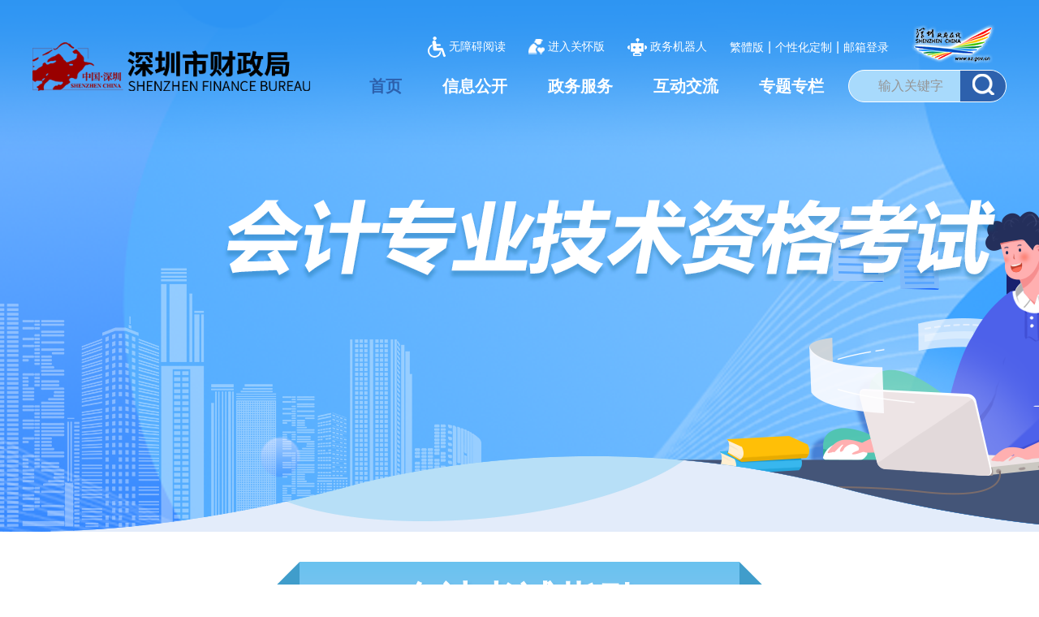

--- FILE ---
content_type: text/html; charset=utf-8
request_url: http://szfb.sz.gov.cn/zxbs/zdyw/zdyw_kjsws_64570/index.html
body_size: 7036
content:
<!doctype html>
<html>
<head>
	<meta name="renderer" content="webkit" >
	<meta http-equiv="Content-Type" content="text/html; charset=utf-8">
	<meta http-equiv="X-UA-Compatible" content="IE=edge,chrome=1">
	<meta name="viewport" content="width=device-width, initial-scale=1.0, maximum-scale=1.0, user-scalable=no" />
	<title>深圳市财政局</title>
	<meta name="SiteName" content="深圳市财政局网站">  
<meta name="SiteDomain" content="szfb.sz.gov.cn"> 
<meta name="SiteIDCode" content="4403000012"> 
<meta name="ColumnName" content="会计专业技术资格考试">
<meta name="ColumnDescription" content="会计专业技术资格考试">
<meta name="ColumnKeywords" content="会计专业技术资格考试">
<meta name="ColumnType" content="会计专业技术资格考试">
<script>window.NFCMS_SITE_ID=755021;window.NFCMS_PUB_TYPE="cat";window.NFCMS_CAT_ID="24870";</script><script src="//statistics.gd.gov.cn/scripts/s.js?t=1767167651" async></script> 
	<link rel="stylesheet" href="/2025/static/css/base.css">
	<link rel="stylesheet" href="/2025/static/css/home.css">
  <!-- 专题css -->
	<link rel="stylesheet" href="/2025/static/css/style.css">
    <style>
html, body {
    overflow-x: initial;
}
        </style>
</head>
<body>
	<div class="zt_warp kjztjsks">
    <div class="zt_head">
		    <style>
.search{padding-top:0px;}
      </style>
      <script defer async type="text/javascript" src="/szslh/dist/aria.js?appid=53f404054e56dfe1cb02b0d80c7a535f" charset="utf-8"></script>
    <div class="zt_head">
      <div class="headBox clearfix">
        <div class="logo fl">
          <img src="/2025/static/img/common/szczj_logo.png" />
        </div>
        <div class="fr">
          <div class="headTop">
            <ul>
              <li>
                <a href="javascript:void(0);" onclick="aria.start();" clickhide="true">
                  <i class="icon"><img src="/2025/static/img/common/szczj_wza_icon.png"/></i>
                  <em class="txt">无障碍阅读</em>
                </a>
              </li>
              <li>
                <a href="javascript:;" onclick="aria.oldFixedStart()"  clickhide="true" openText="进入关怀版" closeText="退出关怀版" >
                  <i class="icon"><img src="/2025/static/img/common/szczj_ghb_icon.png"/></i>
                  <em class="txt">进入关怀版</em>
                </a>
              </li>
              <li>
                <a href="https://szfb.sz.gov.cn/znjqr">
                  <i class="icon"><img src="/2025/static/img/common/szczj_jqr_icon.png"/></i>
                  <em class="txt">政务机器人</em>
                </a>
              </li>
              <li class="s1">
                
              <a href="javascript:StranBody()" id="StranLink" title="繁简体转换功能">简体版</a>
              <i>|</i>
              <a <a href="https://szfb.sz.gov.cn/gnlm/gxhd/index.html" target="_blank">个性化定制</a>
              <i>|</i>
              <a href="http://mail.sz.gov.cn/" target="_blank">邮箱登录</a>
              </li>
              <li class="szzfzx">
                <a href="#">
                  <img src="/2025/static/img/common/szczj_zfzx_img.png"/>
                </a>
              </li>
            </ul>
          </div>
			<form id="myForm" onsubmit="return false;" method="post" target="_blank"> 
          <div class="menuBox">
            <a href="/" class="on">首页</a>
            <a href="/?p=xxgk">信息公开</a>
            <a href="/?p=zwfw">政务服务</a>
            <a href="/?p=zmhd">互动交流</a>
            <a href="/?p=ztzl">专题专栏</a>
            <div class="searchBox">
              <input type="text" id="textfield" name="txt" class="search" placeholder="输入关键字" style=" outline: none;" onkeydown="if(event.keyCode==13){searchfun();}" autocomplete="off"/>
              <a class="searchBtn"  class="searchBtn" id="submitbuttom" href="javascript:;" onclick="searchfun()">
                <img class="s1" src="/2025/static/img/index_search_icon.jpg.png"/>
                <img class="s2" src="/2025/static/img/index_search2_icon.png"/>
              </a>
            </div>
          </div>
          
			</form>
        </div>
      </div>
      <div class="bannarTit image txt-c">
        <img src="/2025/static/img/czj_kjzyjxzgks/czj_kjzyjsks_head_title.png"/>
      </div>
    </div>
    
    <div class="mobTop">
			<div class="appTop">
			    <div class="logo fl">
			        <a href="" class="fl pl10 pt15 pr20"><img src="/2025/static/img/common/szczj_logo.png" height="35" alt=""></a>
			    </div>
			    <div class="search-menuBtn mt5 mr10 fr">
			        <a href="javascript:;" class="fl searchBtn p15"><img src="img/app-ico-1.png" height="26" alt=""></a>
			        <a href="javascript:;" class="fl menuBtn p10" onclick="showAppMenu()"><img src="img/app-ico-2.png" height="30" alt=""></a>
			    </div>
			</div>
			<div class="appMenuBox">
			    <div class="psInfo" onclick="closeMenuBox()">
			        <b class="bg"></b>
			        <p class="psIco">轻触这里<br>关闭目录</p>
			    </div>
			    <div class="moveMenuBox">
			        <h2>深圳财政局</h2>
			        <ul class="appMenuList">
			            <li><h3><a href="/">首 页</a></h3></li>
			            <li>
			                <h3><a href="/?p=xxgk">信息公开</a></h3>
			            </li>                        
			            <li>
			                <h3><a href="/?p=zwfw">政务服务</a></h3>
			            </li>
			            <li>
			                <h3><a href="/?p=zmhd">互动交流</a></h3>
			            </li>
			            <li>
			                <h3><a href="/?p=ztzl">专题专栏</a></h3>
			            </li>
			            <li>
			                <h3><a href="javascript:void(0);" onclick="aria.oldFixedStart()">无障碍浏览</a></h3>
			            </li>
			        </ul>
			    </div>
			</div>
		</div>
   
    <!-- 主体部分 start -->
    <div class="mainBox kjztjsksBox">
      <div class="w1400">
        <div class="kjztjsksContent">
          <div class="theme theme1">
            <h4 class="titBox">会计考试指引</h4>
                         <div class="themeBox">
              
               
                    <p style="text-align: left;">　　一、会计职称考试</p><p style="text-align: left;">　　1.会计专业技术初级资格考试报名条件是什么？</p><p style="text-align: left;">　　除具备基本条件外，还必须具备国家教育部门认可的高中毕业（含高中、中专、职高和技校）及以上学历。</p><p style="text-align: left;">　　2.会计专业技术中级资格考试报名条件是什么？</p><p style="text-align: left;">　　除具备基本条件外，还必须具备下列条件之一：</p><p style="text-align: left;">　　（1）具备大学专科学历，从事会计工作满5年。</p><p style="text-align: left;">　　（2）具备大学本科学历或学士学位，从事会计工作满4年。</p><p style="text-align: left;">　　（3）具备第二学士学位或研究生班毕业，从事会计工作满2年。</p><p style="text-align: left;">　　（4）具备硕士学位，从事会计工作满1年。</p><p style="text-align: left;">　　（5）具备博士学位。</p><p style="text-align: left;">　　（6）通过全国统一考试，取得经济、统计、审计专业技术中级资格。</p><p style="text-align: left;">　　3.会计专业技术高级资格考试报名条件是什么？</p><p style="text-align: left;">　　除具备基本条件外，还应符合下列条件之一：</p><p style="text-align: left;">　　（1）具备大学专科学历，取得会计师职称（含属性相近中级职称、职业资格）后，从事与会计师职责相关工作满10年。</p><p style="text-align: left;">　　（2）具备硕士学位或第二学士学位或研究生班毕业或大学本科学历或学士学位，取得会计师职称（含属性相近中级职称、职业资格）后，从事与会计师职责相关工作满5年。</p><p style="text-align: left;">　　（3）具备博士学历，取得会计师职称（含属性相近中级职称、职业资格）后，从事与会计师职责相关工作满2年。</p><p style="text-align: left;">　　（4）具备非会计系列高级职称，转换工作岗位后申请转系列评审的人员。</p><p style="text-align: left;">　　上述“属性相近中级职称、职业资格”，是指审计师、经济师（财政税收类）、统计师中级职称，以及注册会计师、资产评估师、税务师职业资格。</p><p style="text-align: left;">　　4.报考会计专业技术资格考试，会计工作年限如何计算？</p><p style="text-align: left;">　　按照财政部《关于会计专业技术资格考试报名条件中学历与会计工作年限问题的通知》（财会〔2020〕16号）和《关于会计专业技术中高级资格考试报名条件中工作年限等有关事项的通知》（财办会〔2017〕3号）执行。依据上述两个文件精神，报名条件中有关会计工作年限是指报考人员取得规定学历前后从事会计工作时间的总和，其截止日期为考试报名年度当年年底前。在校生利用业余时间勤工助学不视为正式从事会计工作，相应时间不应计入会计工作年限。</p><p style="text-align: left;">　　5.深圳市会计专业技术资格考试报考流程是怎样的？</p><p style="text-align: left;">　　深圳市会计专业技术资格考试报考流程：网上注册报名→网上缴费→网上打印准考证→参加考试→查询成绩→全科成绩合格者按要求提交资格审核材料→人社部门通知领证。每年度具体报考要求可留意深圳市财政局官网发布的每年度报考通知。</p><p style="text-align: left;">　　6.如何判断是否可以在深圳市报考会计专业技术资格考试？</p><p style="text-align: left;">　　我省会计资格考试报名组织工作按照属地原则，符合工作单位、学校、户籍、居住地任一条件在深圳市的，可在深圳市报考。</p><p style="text-align: left;">　　7.会计专业技术中级资格考试已在外省市通过1科或2科，第二年在深圳市报考成绩需要迁移吗？</p><p style="text-align: left;">　　直接在报名网站选择“广东省-深圳市”报考即可，注意姓名和身份证号与上年度报考信息一致，否则成绩不能合并。</p><p style="text-align: left;">　　8.会计专业技术中级资格考试已在深圳市通过1或2科，第二年在外省报考成绩需要迁移吗？</p><p style="text-align: left;">　　报考人员请咨询欲报考地区所在会计资格考试管理机构。</p><p style="text-align: left;">　　9.报考会计中级资格，本年会计工作年限不足，明年会计工作年限满足报考条件，本年可以先报名吗？</p><p style="text-align: left;">　　不可以。第一年报名时必须符合报考条件。第一年不符合但第二年符合报考条件的，取消第一年成绩保留第二年成绩。如两年均不符合报考条件的，取消全部科目成绩。</p><p style="text-align: left;">　　10.学历（学位）证书遗失或损失的，如何报考会计专业技术资格考试？</p><p style="text-align: left;">　　由证书颁发教育部门开具学历（学位）证明书，同时出具学信网出具的学历认证证明。</p><p style="text-align: left;">　　11.报名信息表内容填写错误是否需要修改？</p><p style="text-align: left;">　　如身份证号码、姓名、出生日期、性别和相片等五类信息有误的，可联系我市会计资格考试管理机构修改。其他信息（如毕业院校、民族等）不再进行修改。其他信息有误不影响考试、考后资格复核和领证。</p><p style="text-align: left;">　　12.《报名信息表》是否需要单位盖章？</p><p style="text-align: left;">　　《报名信息表》交所在单位（人事部门）审核、盖章，无工作单位者不盖章。</p><p style="text-align: left;">　　13.《会计专业工作简历表》是否需要单位盖章？</p><p style="text-align: left;">　　《会计专业工作简历表》报考人员交所在单位（人事部门）审核、盖章。无工作单位者以前年度工作经历可由原工作单位审核盖章或提供合同、社保缴费清单、离职证明等佐证材料。</p><p style="text-align: left;">　　14.怎样领取会计专业技术初、中级资格证书？</p><p style="text-align: left;">　　会计专业技术初、中级资格证书通过广东省电子证照系统制作专业技术人员职业资格考试电子合格证明（电子证书），同时由国家统一制发纸质证书。规定时间内参加考后资料复核并审核通过人员领取纸质证书事宜请留意市人力资源和社会保障局网站（http://rsj.gz.gov.cn/）公布的领证通知。证书核发需要较长时间（一般需要4-6个月），请考后资格复核通过人员耐心等待。</p><p style="text-align: left;">　　15.报考会计中级资格需要完成相应年度的会计继续教育吗？</p><p style="text-align: left;">　　报考深圳市会计专业技术资格考试暂不要求对会计专业技术人员继续教育情况进行审核。后续如有要求，将另行通知。请及时关注深圳市财政局门户网站、深圳财政发布（微信公众号）发布的相关通知公告。</p><p><br/></p>
                

            </div>
            <div class="moveBox">
              <a class="moveBtn" href="https://szfb.sz.gov.cn/zxbs/zdyw/zdyw_kjsws_64570/content/post_3038582.html">查看详情>></a>
            </div>
                      </div>
          <div class="theme theme2 image txt-c">
            <a href="#"><img src="/2025/static/img/czj_kjzyjxzgks/czj_kjzyjsks_image_04.png"/></a>
          </div>
          <div class="theme theme3 bg1">
            <h3 class="titBox">
              <span>通知<b>公告</b><i class="hx"><i></span>
            </h3>
            <div class="themeBox">
              <ul>

                                    <li>
                  <a href="https://szfb.sz.gov.cn/ywpd/kjgl/kjzc/tzgg/content/post_12581106.html">深圳市财政局 深圳市人力资源和社会保障局关于深圳市2026年度全国会计专业技术资格考试报名及有关事项的通知</a>
                </li>
                                    <li>
                  <a href="https://szfb.sz.gov.cn/ywpd/kjgl/kjzc/tzgg/content/post_12352331.html">深圳考区2025年度全国会计专业技术中级资格考试温馨提示</a>
                </li>
                                    <li>
                  <a href="https://szfb.sz.gov.cn/ywpd/kjgl/kjzc/tzgg/content/post_12259567.html">关于开展广东考区2025年度会计初、高级资格考试成绩复核工作的通知</a>
                </li>
                                    <li>
                  <a href="https://szfb.sz.gov.cn/ywpd/kjgl/kjzc/tzgg/content/post_12167706.html">深圳考区2025年度全国会计专业技术初、高级资格考试温馨提示</a>
                </li>
                              </ul>
            </div>
          </div>
          <div class="theme theme4 bg1">
            <h3 class="titBox">
              <span>服务<b>机构</b><i class="hx"><i></span>
            </h3>
            <div class="themeBox">
              <table class="tableBox">
                <thead>
                  <tr>
                    <th class="xh">序号</th>
                    <th class="qy">区域</th>
                    <th class="addressName">报名点名称</th>
                    <th class="address">地址</th>
                    <th class="phone">电话</th>
                  </tr>
                </thead>
                <tbody>
                  <tr>
                    <td class="xh">1</td>
                    <td class="qy">罗湖区</td>
                    <td class="addressName">深圳财政科学研究中心松园分教点</td>
                    <td class="address">罗湖区松园路松园北街38号3栋5楼</td>
                    <td class="phone">0755-25595033<br>0755-25594761</td>
                  </tr>
                  <tr>
                    <td class="xh">2</td>
                    <td class="qy">福田区</td>
                    <td class="addressName">深圳财政科学研究中心福田红荔分教点</td>
                    <td class="address">福田区红荔路3002号交行大厦6楼（地铁3号线华新站D出口）</td>
                    <td class="phone"0755-83256125<br>0755-83256129</td>
                  </tr>
                </tbody>
              </table>
            </div>
          </div>
        </div>
      </div>
    </div>
    <!-- 主体部分 end -->
     <!-- 底部 start -->
       <div class="footer">
      <div class="wblink">
        <em class="label">友情链接：</em>
        <a href="http://www.mof.gov.cn/">中华人民共和国财政部</a>
        <a href="https://www.sz.gov.cn">深圳政府在线</a>
        <a href="http://zfcg.sz.gov.cn/">深圳市政府采购监管网</a>
      </div>
      <div class="footerBox">
        <div class="minWit">
          <div class="footerTop clearfix">
            <div class="footerTop_left fl">
              <p>
                <a>版权所有：深圳市财政局</a>
                <a href="http://beian.miit.gov.cn" >粤ICP备19004197号</a>
                <a>网站标识码：4403000012</a>
                <a class="s1" href="http://www.beian.gov.cn/portal/registerSystemInfo?recordcode=44030402003217" rel="noopener noreferrer" target="_blank"><img src="/2025/static/img/common/szczj_bottom_icon.png"/>粤公网安备：44030402003217 </a>
                <a>会计咨询：0755-12345</a>
                <a>投诉电话：0755-83948199、12345</a>
              </p>
              <p>
                <a>总机：0755-83938666</a>
                <a>邮箱：czjc@szfb.sz.gov.cn</a>
                <a>传真：0755-83938862 </a>
                <a>政府采购行政执法受理电子信箱：cgb@szfb.sz.gov.cn </a>
                <a>政府采购行政执法受理咨询电话：0755-83938705</a>
              </p>
              <p>
                <a>政府采购行政执法受理通信地址：深圳市福田区景田东路9号财政大厦附楼深圳市财政发展综合保障中心205室</a>
                <a>主办单位：深圳市财政局</a>
                <a>办公地址：深圳市景田东路9号 </a>
                <a>邮政编码：518034 </a>
              </p>
            </div>
            <div class="footerTop_right fr">
              <a href="javascript:void(0);">
                <i class="icon"><img src="/images/cw_weixin_201711.png"/></i>
              </a>
            </div>
          </div>
        </div>
        <div class="footerBottom txt-c">
          <div class="minWit">
            <a href="/gnlm/sybz_55749/">版权保护</a>
            <i class="jg">|</i>
            <a href="/gnlm/sybz_55750/">隐私声明</a>
            <i class="jg">|</i>
            <a href="/gnlm/sybz/">使用帮助</a>
            <i class="jg">|</i>
            <a href="/gnlm/wzdh/">网站导航</a>
            <span class="imgLists">
              <a href="http://bszs.conac.cn/sitename?method=show&id=8FF77D94D14BBEBFE05310291AAC1CA6" class="imageBox image" rel="noopener noreferrer" target="_blank"><img src="/2025/static/img/common/szczj_dq_icon.png"/></a>
              <a class="img2 imageBox image" href="javascript:void(0)"><script id="_jiucuo_" sitecode="4403000012" src="https://zfwzgl.www.gov.cn/exposure/jiucuo.js"></script></a>

              <a class="imageBox image" href="javascript:void(0);">
                <img src="/images/mhwz_xxwza_icon.png" style="width: 118px;background: #fff; border-radius: 5px;margin-top: 10px;"/>
              </a>
            </span>
          </div>
        </div>
      </div>
    </div>
    <script>
$(document).ready(function(){
	$("a").click(function(){
	    var ym0=$(this).attr('href').replace(/^\s+|\s+$/g,"");//去除前导和后缀空格，比如给你个字符串" 123 " 结果就是"123"
            var ym0_1=ym0.substring(0,1);
            var ym0_5=ym0.substring(0,5);
            var ym0_10=ym0.substring(0,10);
			var ym0_20=ym0.substring(0,20);
			var ym0_21=ym0.substring(0,21);
			var ym0_22=ym0.substring(0,22);
            var ym0_23=ym0.substring(0,23);
			var ym0_25=ym0.substring(0,25);
		if(ym0_1=="/" || ym0_1=="." || ym0_1=="#" || ym0_5=="index" || ym0_10=="javascript" || ym0_25=="http://mail.sz.gov.cn" || ym0_20=="http://61.144.227.212" || ym0_23=="http://forum.sz.gov.cn/" ||  ym0_22.indexOf("http://szfb.sz.gov.cn")>=0 ||  ym0_23.indexOf("https://szfb.sz.gov.cn")>=0)
		{
			return;
		}else{
      $(this).attr("target","_blank");
			return confirm('您访问的链接即将离开“深圳市财政局”门户网站，是否继续？');
		}
	});

})
      </script>
      <script>
var _hmt = _hmt || [];
(function() {
  var hm = document.createElement("script");
  hm.src = "https://hm.baidu.com/hm.js?48520c982533f959fd199e8961d3944d";
  var s = document.getElementsByTagName("script")[0]; 
  s.parentNode.insertBefore(hm, s);
})();
</script>
<style>
body.useOldFixed .footer .wblink{padding-top:5px;}
body.useOldFixed .footer .wblink a{margin-left:20px;}
body.useOldFixed .footer .wblink{display:flex!important;}
body.useOldFixed .footer .footerBox{
      display: flex;
    flex-direction: column;
}
  </style>
     <!-- 底部 end -->
  </div>
   <script src="/2025/static/js/jquery.min.js"></script>
<script src="/2025/static/js/public.js"></script>
 <script type="text/javascript" src="/js/tranFT.js"></script> 

  <script>

    function searchfun(){
        if($("#textfield").val()==null|| $.trim($("#textfield").val())=="" )
        {alert("请输入关键字！");return;}
        else{
            var myForm = document.getElementById("myForm");
            myForm.action='/search/'
            myForm.method='get';
            myForm.submit();
        }
    }
  </script>
</body>
</html>

--- FILE ---
content_type: text/css
request_url: http://szfb.sz.gov.cn/2025/static/css/base.css
body_size: 3948
content:
@charset "utf-8";
/*===============================reset=========================*/
html{
	color:#000;background:#fff;
    -ms-text-size-adjust: 100%;
}

body,div,dl,dt,dd,ul,ol,li,h1,h2,h3,h4,h5,h6,pre,code,form,fieldset,legend,input,textarea,p,blockquote,th,td,hr,button,article,aside,details,figcaption,figure,footer,header,hgroup,menu,nav,section {
	margin:0;padding:0;
}

article,aside,details,figcaption,figure,footer,header,hgroup,menu,nav,section { 
    display:block;
}

audio,canvas,video {
    display: inline-block;*display: inline;*zoom: 1; 
}

body,button,input,select,textarea{
	font:12px/1.5 "微软雅黑", tahoma,arial,\5b8b\4f53;
}
input,select,textarea{
	font-size:100%;
}

table{
	border-collapse:collapse; border-spacing:0;
}

th{
	text-align:inherit;
}

fieldset,img{
	border:0;
}

iframe{
	display:block;
}

abbr,acronym{
	border:0;font-variant:normal;
}

del {
	text-decoration:line-through;
}

address,caption,cite,code,dfn,em,th,var,i {
	font-style:normal;
	font-weight:500;
}

ol,ul {
	list-style:none;
}

caption,th {
	text-align:left;
}

h1,h2,h3,h4,h5,h6 {
	font-size:100%;
	font-weight:500;
}

q:before,q:after {
	content:'';
}

sub, sup {
    font-size: 75%; line-height: 0; position: relative; vertical-align: baseline;
}
sup {top: -0.5em;}
sub {bottom: -0.25em;}
a, input, button {outline: none;}
a:active {star:expression(this.onFocus=this.blur());}

a:hover {
	text-decoration:none;
	color: #f30;
}

ins,a {
	text-decoration:none;
}
::-webkit-input-placeholder { /* WebKit browsers */
    color:    #959595;
}
:-moz-placeholder { /* Mozilla Firefox 4 to 18 */
    color:    #959595;
}
::-moz-placeholder { /* Mozilla Firefox 19+ */
    color:    #959595;
}
:-ms-input-placeholder { /* Internet Explorer 10+ */
    color:    #959595;
}
.clearfix::after {
	clear: both;
	content: "";
	display: block;
}
/*common css*/
.fl{float: left;} .fr{float: right;} .fn{float: none;}
.block{display: block;} .inline{display: inline;}
.mauto{margin: auto;}
.m5{margin:5px;}.mt5{margin-top:5px;}.mr5{margin-right:5px;}.mb5{margin-bottom:5px;}.ml5{margin-left:5px;}
.m10{margin:10px;}.mt10{margin-top:10px;}.mr10{margin-right:10px;}.mb10{margin-bottom:10px;}.ml10{margin-left:10px;}
.m15{margin:15px;}.mt15{margin-top:15px;}.mr15{margin-right:15px;}.mb15{margin-bottom:15px;}.ml15{margin-left:15px;}
.m20{margin:20px;}.mt20{margin-top:20px;}.mr20{margin-right:20px;}.mb20{margin-bottom:20px;}.ml20{margin-left:20px;}
.m25{margin:25px;}.mt25{margin-top:25px;}.mr25{margin-right:25px;}.mb25{margin-bottom:25px;}.ml25{margin-left:25px;}
.m30{margin:30px;}.mt30{margin-top:30px;}.mr30{margin-right:30px;}.mb30{margin-bottom:30px;}.ml30{margin-left:30px;}
.mt40 { margin-top: 40px;}

.pt5{padding-top:5px;}.pr5{padding-right:5px;}.pb5{padding-bottom:5px;}.pl5{padding-left:5px;}
.pt10{padding-top:10px;}.pr10{padding-right:10px;}.pb10{padding-bottom:10px;}.pl10{padding-left:10px;}
.pt15{padding-top:15px;}.pr15{padding-right:15px;}.pb15{padding-bottom:15px;}.pl15{padding-left:15px;}
.pt20{padding-top:20px;}.pr20{padding-right:20px;}.pb20{padding-bottom:20px;}.pl20{padding-left:20px;}
.pt30{padding-top:30px;}.pr30{padding-right:30px;}.pb30{padding-bottom:30px;}.pl30{padding-left:30px;}
.p30{ padding: 30px}
.p20{ padding: 20px}
.p15{ padding: 15px}
.p10{ padding: 10px}
.w1000{width: 1000px;}
.w560{width: 560px;}
.w410{width: 410px;}
.wB{ font-weight: 700}
.cOrange{color:#f60;}
.cGreen{color:#5CC429;}
.cGray{color:#999;}
.cBlue{color:#3b8fae;}
.blue{color:#008CEE;}
.cRed { color: #FE0000}
.orange { color: #D76638}
.green { color: #080}
.gray { color: #C6C6C6}
.black { color: #000}
.bigred { color: #AB0000;}

.clear { clear: both;}
.fn14 { font-size: 14px}
.fnNum {font-size: 18px; font-family: "Impact"}
.num { font-weight: 700; font-size: 20px; padding: 0 5px}
.image img { max-width: 100%;}
.txt-c { text-align: center;}
.txt2Ind{text-indent: 2em;}
.switchBox { display: none;}
.posRelative { position: relative;}


/*外链弹窗 start*/
.otherlink-bg { position: fixed; top: 0; left: 0; right: 0; bottom: 0; z-index: 999; background: rgba(0,0,0,.8); opacity: 0;filter:alpha(opacity=0);transition:.3s;}
.otherlink-bg.in { opacity: 1;filter:alpha(opacity=100);}
.otherlink-pop { position: fixed; top: -25%; left: 50%; z-index: 999; width: 560px; height: 200px; margin: -250px 0 0 -280px;background-color: #ffffff;border: 1px solid #999;border: 1px solid rgba(0, 0, 0, 0.3);-webkit-border-radius: 6px;-moz-border-radius: 6px;border-radius: 6px;-webkit-box-shadow: 0 3px 7px rgba(0, 0, 0, 0.3);-moz-box-shadow: 0 3px 7px rgba(0, 0, 0, 0.3);box-shadow: 0 3px 7px rgba(0, 0, 0, 0.3); overflow: hidden;transition:.4s;}
.otherlink-pop.in {top: 50%;}
.otherlink-pop a.offBtn { position: absolute; top: 5px; right:8px; font-size: 20px; padding: 5px 10px; color: #ccc; font-weight: 700; line-height: 20px;}
.otherlink-pop h2 { padding: 60px 40px; font-size: 16px;}
.otherlink-pop p.btns { position: absolute; bottom: 0; left: 0; width: 100%; height: 50px; background: #F5F5F5; border-top: 1px solid #ddd; text-align: right;}
.otherlink-pop p.btns a { display: inline-block;margin:9px 15px 0 0; height: 30px; line-height: 30px; padding: 0 15px; font-size: 14px; border: 1px solid #bbbbbb; color: #333; border-radius: 5px; }
.otherlink-pop p.btns a:hover { background: #E6E6E6}
.otherlink-pop p.btns a.toOtherLink { border: 1px solid #337AB7; background: #337AB7; color: #fff;}
.otherlink-pop p.btns a.toOtherLink:hover { background: #286090}
/*外链弹窗 end*/


.headBox{max-width: 1670px; margin: 0 auto;}
.headBox .logo{padding-top: 52px;}
.headBox .headTop{padding-top: 29px; text-align: right;}
.headBox .headTop ul{font-size: 0px;}
.headBox .headTop ul li{display: inline-block; vertical-align: middle; margin: 0 14px;}
.headBox .headTop ul li a{font-size: 16px; color: #fff;  transition: .3s;}
.headBox .headTop ul li a:hover{opacity: 0.8;}
.headBox .headTop ul li a .icon{display: inline-block; vertical-align: middle; font-size: 0px;}
.headBox .headTop ul li a .txt{display: inline-block; vertical-align: middle;}
.headBox .headTop ul li.s1 > i{padding: 0 5px; font-size: 16px; color: #fff;}

.headBox .menuBox{font-size: 0px;}
.headBox .menuBox > a{display: inline-block; vertical-align: middle; font-size: 24px; margin-left: 80px; font-weight: bold; color: #fff;}
.headBox .menuBox a:first-child{margin-left: 0px;}
.headBox .menuBox a.on{color: #2d61ad;}
.headBox .menuBox .searchBox{display: inline-block; vertical-align: middle; margin-left: 30px; width: 195px; height: 46px; padding-right: 56px; box-sizing: border-box; overflow: hidden; position: relative; border: 1px solid #fff; border-radius: 30px; background-color: #a8dafc;}
.headBox .menuBox .searchBox input{border: none; outline: none; background-color: transparent; padding-left: 15px; box-sizing: border-box; width: 100%; height: 100%; font-size: 16px;}
.headBox .menuBox .searchBox .searchBtn{position: absolute; right: 0px; top: 0px; bottom: 0px; width: 56px; height: 46px; line-height: 66px; background-color: #2d61ad; text-align: center; }
.headBox .menuBox .searchBox .searchBtn .s2{display: none;}
.headBox .logo .s2{display: none;}
/* 加上s1 */
.lbyHead{height: 454px; background: url(../img/common/czj_ty_head_bg_01.jpg) no-repeat top center; background-size: cover;}
.lbyHead .headBox.s1 .menuBox .searchBox .searchBtn{background-color: #fff;}
.lbyHead .headBox.s1 .menuBox .searchBox .searchBtn .s2{display: inline-block;}
.lbyHead .headBox.s1 .menuBox .searchBox .searchBtn .s1{display: none;}
.lbyHead .headBox.s1 .logo .s2{display: inline-block;}
.lbyHead .headBox.s1 .logo .s1{display: none;}
.lbyHead .headBox.s1 .menuBox .searchBox{background-color: #88a5d0;}
.lbyHead .headBox.s1 .menuBox a.on{color: #f88152;}
/* 隐藏移动菜单 */
.mobTop{display: none;}


.footer .wblink{text-align: center; padding-top: 66px; box-sizing: border-box; height: 120px; background: url(../img/common/szczj_bottom_bg_02.png) no-repeat top center; background-size: cover;}
.footer .wblink .label{display: inline-block; vertical-align: middle; font-size: 20px; color: #2d61ad;}
.footer .wblink a{display: inline-block; transition: .3s; vertical-align: middle; font-size: 20px; color: #2d61ad; margin-left: 60px;}
.footer .wblink a:hover{opacity: 0.8;}
.footer a{ transition: .3s;}
.footer a:hover{opacity: 0.8;}
.footer .footerBox{background-color: #2e3238;}
.footer .footerBox .minWit{max-width: 1500px; margin: 0 auto;}
.footer .footerBox .footerTop{height: 185px;}
.footer .footerBox .footerTop_left{ width: 1354px; height: 100%; box-sizing: border-box; padding-top: 40px; }
.footer .footerBox .footerTop_left p{font-size: 15px; color: #fff; line-height: 37px;}
.footer .footerBox .footerTop_left p a{display: inline-block; vertical-align: middle; margin-right: 8px; color: #fff }
.footer .footerBox .footerTop_left p a:last-child{margin-right: 0px;}
.footer .footerBox .footerTop_left p a.s1 img{transform: translateY(4px);}
.footer .footerBox .footerTop_right{ width: 145px; height: 100%; padding-top: 56px; box-sizing: border-box; border-left: 1px solid #66686d; }
.footer .footerBox .footerTop_right a{font-size: 16px; color: #fff; display: block; line-height: 34px; padding-left: 30px;} 
.footer .footerBox .footerTop_right a .icon{display: inline-block; vertical-align: middle; font-size: 0px; line-height: 1;}
.footer .footerBox .footerTop_right a .txt{display: inline-block; vertical-align: middle;}

.footer .footerBox .footerBottom{font-size: 0px; padding: 10px 0 2px; border-top: 1px solid #66686d;}
.footer .footerBox .footerBottom a{display: inline-block; vertical-align: middle; font-size: 20px; color: #a0c2f5;}
.footer .footerBox .footerBottom .jg{font-size: 20px; padding: 0 20px; display: inline-block; vertical-align: middle; font-size: 20px; color: #a0c2f5;}
.footer .footerBox .footerBottom a.imageBox{padding: 0 15px}
.footer .footerBox .footerBottom .imgLists{display: inline-block; vertical-align: middle; margin-left: 150px;}


@media screen and (max-width: 1670px) {
  .headBox{max-width: 1400px;}
  .headBox .menuBox > a{margin-left: 57px;}
}

@media screen and (max-width: 1540px) {
  .headBox{max-width: 1200px; }
  .headBox .menuBox > a{margin-left: 50px;}
  .headBox .logo img{height: 60px;}
  .headBox .headTop ul li a{font-size: 14px;}
  .headBox .menuBox > a{font-size: 20px;}
  .headBox .menuBox .searchBox{height: 40px;}
  .headBox .menuBox .searchBox .searchBtn{height: 40px; line-height: 61px;}

  .footer .footerBox .minWit{max-width: 1200px;}
  .footer .footerBox .footerTop_left p{font-size: 13px;}
  .footer .footerBox .footerTop_left p a{margin-right: 3px;}
  .footer .footerBox .footerTop_left{width: 1070px; padding-top: 30px;}
  .footer .footerBox .footerTop_right{width: 120px;}
  .footer .footerBox .footerTop_right a{padding-left: 10px;}
  .footer .wblink a{font-size: 18px;}
  .footer .footerBox .footerBottom a{font-size: 16px;}
  .footer .footerBox .footerBottom{padding-top: 0px;}
  .footer .footerBox .footerBottom .jg{font-size: 16px;}
}

@media screen and (max-width: 1200px) {
  /* 隐藏pc菜单 */
  .headBox{display: none;}
  .main_warp{padding-top: 65px;}
  /* 显示移动菜单 */
  .mobTop{display: block;}
  .appTop { height: 65px; background: #fff; position: fixed; top: 0; left: 0; width: 100%; z-index: 13; box-shadow: 0 1px 4px #888;}
	.appTop .cityLogo { padding-top: 18px;}
	.appTop .searchBtn { padding-top: 13px;}
	.appSearchBox,.appMenuBox { display: none;position: fixed; top: 0; left: 0; width: 100%; height: 100%; z-index: 14;}
	.appSearchBox { background: #fff;}
	.appSearchBox .searchBox { padding: 10px; position: relative; padding-right: 60px; background: #efefef;}
	.appSearchBox .searchBox input.txt { width: 100%; height: 30px; border: 1px solid #ddd; padding: 0 10px; border-radius: 5px;}
	.appSearchBox .searchBox a.closeBtn { position: absolute; right: 10px; top: 10px; width: 50px; height: 30px; text-align: center; line-height: 30px; font-size: 14px;}
	
	.searchList li a { display: block; height: 40px; margin: 0 10px; line-height: 40px; padding: 0 20px; border-bottom: 1px solid #eee; color: #666; }
	
	.appMenuBox b.bg { display: block; position: absolute; width: 100%; height: 100%; background: rgb(0,0,0);background: rgba(0,0,0,.7); }
	.appMenuBox p.psIco { width: 40%;text-align: center; position: absolute; top: 50%; margin-top: -60px; left: 0; font-size: 14px; z-index: 2; color: #fff; padding-bottom: 35px;background: url(../img/ico-3-2.png) no-repeat center bottom;}
	.appMenuBox .moveMenuBox { position: absolute; top: 0; right: -60%; width: 60%; height: 100%; background: #054E9B; overflow: hidden; overflow-y: auto; z-index: 2;}
	.appMenuBox .moveMenuBox h2 { height: 42px; background: #093360; color: #fff; line-height: 42px; padding-left:30px; font-size: 16px; font-weight: 700; }
	.appMenuBox .moveMenuBox ul.appMenuList { padding: 10px 0 20px 30px; border-bottom: 1px solid #0B60BA}
	.appMenuBox .moveMenuBox ul.appMenuList li h3 a { display: block; color: #fff; padding-left: 15px; font-size: 14px; line-height: 40px; border-bottom: 1px solid #0B60BA; border-top: 1px solid #053F7B;}
	.appMenuBox .moveMenuBox ul.appMenuList li h3 a b {transition:.3s;}
	.appMenuBox .moveMenuBox ul.appMenuList li h3.on a b {transform:rotate(180deg);}
	.appMenuBox .moveMenuBox ul.appMenuList li h3.on a { border-bottom: none;}
	.appMenuBox .moveMenuBox ul.appMenuList li:nth-child(1) h3 a { border-top: none}
	.appMenuBox .moveMenuBox ul.appMenuList li:last-child h3 a { border-bottom: none;}
	.appMenuBox .moveMenuBox ul.appMenuList .levenMenu { display: none; padding-bottom: 10px; border-bottom: 1px solid #0B60BA;}
	.appMenuBox .moveMenuBox ul.appMenuList .levenMenu ul li a { display: block; padding-left: 30px; font-size: 12px; line-height: 30px; color: #fff; font-weight: 500   }
	.appMenuBox .moveMenuBox ul.appMenuList li:last-child .levenMenu { border-bottom: none;}
	.appMenuBox .moveMenuBox ul.supList {padding: 30px 0 20px 30px; border-top: 1px solid #053F7B; }
	.appMenuBox .moveMenuBox ul.supList li {padding-left: 15px;}
	.appMenuBox .moveMenuBox ul.supList li a { display: block; margin-bottom: 5px; height: 32px; line-height: 32px; font-size: 14px; color: #fff;}

  .lbyHead{height: 220px; background-size: cover;}

  .footer .wblink{height: auto; padding: 10px 15px;}
  .footer .wblink .label{font-size: 12px;}
  .footer .wblink a{font-size: 12px; margin-left: 8px;}
  .footer .footerBox .footerTop_left{width: auto; float: none; padding-top: 0px;}
  .footer .footerBox .footerTop{height: auto; padding: 10px 15px; text-align: center;}
  .footer .footerBox .footerTop_left p{font-size: 12px; line-height: 23px;}
  .footer .footerBox .footerTop_right{width: auto; padding: 0px; float: none; border: none;}
  .footer .footerBox .footerTop_right a{display: inline-block; font-size: 12px;}
  .footer .footerBox .footerBottom{padding: 10px 0;}
  .footer .footerBox .footerBottom a{font-size: 12px;}
  .footer .footerBox .footerBottom .jg{font-size: 12px; padding: 0 8px;}
  .footer .footerBox .footerBottom .imgLists{margin-left: 0px;}
  .footer .footerBox .footerBottom a.imageBox{padding: 10px 8px 0;}
  .footer .footerBox .footerBottom a.imageBox img{height: 40px;}
}


--- FILE ---
content_type: text/css
request_url: http://szfb.sz.gov.cn/2025/static/css/home.css
body_size: 6676
content:
html,body { overflow-x: hidden;}
.w1600{max-width: 1600px; margin: 0 auto;}
.main_warp{ position:absolute; width: 100%; height: 100%; overflow: hidden; }
.main_warp .theme{overflow: hidden; box-sizing: border-box;height: 100%;}
.main_warp a{transition: .3s;}
.main_warp a:hover{opacity: 0.8;}
.indexHead{ position: absolute; left: 50%; transform: translateX(-50%); z-index: 12; white-space: nowrap;}
.headTit{padding-top: 183px;}
.indexHead .operation{width: 1600px; position: absolute; left: 50%; transform: translateX(-50%); top: 0px;}
.indexHead .operation li.qhBtn a img{height: 40px;}
.indexHead .operation li.qhBtn{padding-top: 5px;}
.indexHead .operation li.qhBtn a{position: relative; }
.indexHead .operation li.qhBtn .tag{visibility: hidden; opacity: 0; transition: .3s; position: absolute; left: 50%; transform: translateX(-50%); bottom: -35px; white-space: nowrap; padding: 4px 16px; font-size: 16px; color: #fff; background-color: rgba(0, 0, 0, 0.4);}
.indexHead .operation li.qhBtn .tag::before{content: ''; position: absolute; left: 50%; transform: translateX(-50%); top: -13px; border: 7px solid transparent; border-bottom-color: rgba(0, 0, 0, 0.4);}
.indexHead .operation li.qhBtn a:hover .tag{opacity: 1; visibility: visible;}

.indexHead .top{text-align: left; width: 1600px; margin: 0 auto; padding-top: 10px;}
.search{padding-top: 35px; text-align: center; white-space: normal;}
.search .searchBox{display: inline-block; box-sizing: border-box; margin-bottom: 13px; width: 700px; height: 60px; border: 1px solid #fff; overflow: hidden; border-radius: 30px; background-color: rgba(255, 255, 255, 0.5); padding-right: 120px; position: relative;}
.search .searchBox .saerchBtn{position: absolute; top: 50%; transform: translateY(-50%); width: 120px; height: 60px; line-height: 58px; background-color: rgba(45, 97, 173, 0.8); right: 0px; }
.search .searchBox .saerchBtn .icon{display: inline-block; vertical-align: middle; padding-right: 6px; font-size: 0px; line-height: 1;}
.search .searchBox .saerchBtn .txt{display: inline-block; vertical-align: middle; font-size: 19px; color: #fff;}
.search .searchBox input{display: block; width: 100%; box-sizing: border-box; padding-left: 20px; font-size: 18px; height: 100%; border: none; outline: none; background-color: transparent;}
.search .hotSearch{display: inline-block; position: relative; box-sizing: border-box; padding-left: 70px; width: 700px; text-align: left;}
.search .hotSearch .label{position: absolute; top: 7px; left: 28px; font-size: 16px; color: #fff;}
.search .hotSearch .hotItem{font-size: 0px;}
.search .hotSearch .hotItem > a{display: inline-block; margin: 3px 7px; font-size: 16px; color: #fff; padding: 6px 16px; border-radius: 20px; background-color: rgba(45, 97, 173, 0.5);}
.lbBox{width: 100%; height: 100%;}
.indexHead .bottom{padding-top: 165px;}
.indexHead .classifyBox{margin-top: 180px;}
.indexHead .classifyBox ul{margin-left: -20px;}
.indexHead .classifyBox ul li{margin: 0 10px; width: 285px; display: inline-block; vertical-align: middle;}
.indexHead .classifyBox ul li a{display: block; font-size: 0px;}
.home_mySwiper{width: 100%; height: 100%;}
.home_mySwiper .swiper-slide{background-position: bottom center; background-repeat: no-repeat; background-size: cover;}
.home_mySwiper .swiper-slide.item1{background-image: url(../img/index_img1_01.jpg);}
.home_mySwiper .swiper-slide.item2{background-image: url(../img/index_img2_01.jpg);}
.home_mySwiper .swiper-slide.item3{background-image: url(../img/index_img3_01.jpg);}
.home_mySwiper .swiper-slide.item4{background-image: url(../img/index_img4_01_01.jpg);}

/* 滚动版本 */
.gdBox{ position:absolute; width: 100%; height: 100%; overflow: hidden; }
.gdBox .bannar{ position: absolute; left: 0px; top: 0px; right: 0px; bottom: 0px; overflow: hidden; background-color:#6cc4f8;}
.gdBox .bannar .rollBox{ height: 100%; position: relative; left: 0px; font-size: 0px; white-space: nowrap;  }
.gdBox .bannar .rollBox span{display: inline-block; height: 100%; vertical-align: bottom;}
.gdBox .bannar .rollBox span img{height: 100%; font-size: 0px;}
.gdBox .theme{overflow: hidden; box-sizing: border-box;}
.gdBox .th2{overflow-y: auto; font-size: 0px;}
.indexHead2 .headTop{padding-top: 15px;}
.indexHead2 .headTop .menu ul{font-size: 0px; padding-top: 5px;}
.indexHead2 .headTop .menu ul li{display: inline-block; vertical-align: middle;} 
.indexHead2 .headTop .menu ul li a{font-size: 24px; margin-left: 78px; color: #fff;}
.indexHead2 .headTop .menu ul li:first-child a{margin-left: 0px;}
.indexHead2 .headTop .menu ul li a.on{font-weight: bold;}
.indexHead2 .headTop .menu ul li.qhBtn a img{height: 40px;}
.indexHead2 .headTop .menu ul li.qhBtn{padding-top: 5px;}
.indexHead2 .headTop .menu ul li.qhBtn a{position: relative; }
.indexHead2 .headTop .menu ul li.qhBtn .tag{visibility: hidden; opacity: 0; transition: .3s; position: absolute; left: 50%; transform: translateX(-50%); bottom: -35px; white-space: nowrap; padding: 4px 16px; font-size: 16px; color: #fff; background-color: rgba(0, 0, 0, 0.4);}
.indexHead2 .headTop .menu ul li.qhBtn .tag::before{content: ''; position: absolute; left: 50%; transform: translateX(-50%); top: -13px; border: 7px solid transparent; border-bottom-color: rgba(0, 0, 0, 0.4);}
.indexHead2 .headTop .menu ul li.qhBtn a:hover .tag{opacity: 1; visibility: visible;}
.indexHead2 .headBottom{max-width: 1200px; margin: 0 auto;}
.indexHead2 .headBottom .search .searchBox .saerchBtn{background-color: #fff;}
.indexHead2 .headBottom .search .searchBox .saerchBtn .txt{color: #2d61ad;}
.indexHead2 .headBottom .search .hotSearch .hotItem > a{background-color: #fff; color: #2d61ad;}
.indexHead2 .head_content{position: relative; z-index: 4; text-align: center;}
.indexHead2 .head_content .menu{padding-top: 11px;}
.indexHead2 .head_content .headTitle{padding-top: 130px;} 
.indexHead2 .head_content .search{opacity: 0.3; transition: 0.6s; cursor: pointer; }
.indexHead2 .head_content .search:hover{opacity: 1;}


.homeHint{ border-radius: 100%; transition: opacity .3s; text-align: center; position: fixed; left: 50%; bottom: 20px;  transform: translateX(-50%);animation: downIconIco 4s infinite; z-index: 2; }
.homeHint .btnbox .txt{display: block; height: 100%; font-size: 14px; line-height: 22px; color: #fff;  }
.homeHint:hover{opacity: 0.8;}
.homeHint.not{opacity: 0; visibility: hidden;}
@keyframes downIconIco{
    0%{
        transform: translate(-50%, 0);
    }  
    50%{
        transform: translate(-50%, -20px);
    }
    100%{
        transform: translate(-50%, 0);
    }
}

.main_warp .th2 {background: url(../img/index_bg.jpg) no-repeat top center; background-size: cover;}
.operation .operationBox ul{font-size: 0px; padding-top: 5px;}
.operation .operationBox ul li{display: inline-block; vertical-align: middle; margin-right: 27px;}
.operation .operationBox ul li:last-child{margin-right: 0px;}
.operation .operationBox ul li a .icon{ display: inline-block; vertical-align: middle; font-size: 0px; margin-right: 6px;} 
.operation .operationBox ul li a .txt{display: inline-block; vertical-align: middle; font-size: 16px; color: #fff;}
.operation .operationBox ul li.li1 a, .operation .operationBox ul li.li1 i{display: inline-block; vertical-align: middle; font-size: 16px; color: #fff;} 
.operation .operationBox ul li.li1 i{padding: 0 10px;}
.th2 .topBox{padding-top: 40px; padding-bottom: 45px;}
.th2 .topBox .titleBox{padding-top: 6px;}
.search.search2{width: 540px; padding-top: 0px;}
.search.search2 .searchBox{width: 540px;}
.search.search2 .hotSearch{width: 540px;}
.th2 .warpBox{padding-bottom: 70px;padding-top:25px;}
.th2 .contentBox {background-color: #fff;}
.th2 .contentBox .menuBox{padding: 0 80px; background-color: #2d61ad;}
.th2 .contentBox .menuBox ul{font-size: 0px;}
.th2 .contentBox .menuBox ul li{display: inline-block; vertical-align: middle; width: 20%; height: 64px; line-height: 64px; text-align: center;}
.th2 .contentBox .menuBox ul li a{display: block; font-size: 24px; color: #fff; font-weight: bold;}
.th2 .contentBox .menuBox ul li a.active{color: #a8d2fa;}

.th2 .contentBox .contentBox_bottom .hdjlBox{height: 455px;}
.th2 .contentBox .contentBox_bottom{padding: 20px; padding-bottom: 30px;}
.th2 .contentBox .contentBox_bottom .leftBox{width: 590px;}
.th2 .contentBox .contentBox_bottom .leftBox .leftBox_top{width: 100%; height: 370px; position: relative;}
.th2 .contentBox .contentBox_bottom .leftBox .leftBox_top .mySwiper1{height: 100%; overflow: hidden;}
.th2 .contentBox .contentBox_bottom .leftBox .leftBox_top .mySwiper1 .swiper-pagination-bullet{width: 14px; height: 14px; margin: 0 6px; opacity: 1; background-color: #fff;}
.th2 .contentBox .contentBox_bottom .leftBox .leftBox_top .mySwiper1 .swiper-pagination{bottom: 16px;}
.th2 .contentBox .contentBox_bottom .leftBox .leftBox_top .mySwiper1 .swiper-pagination-bullet-active{background-color: #ff7f02;}
.th2 .contentBox .contentBox_bottom .leftBox .leftBox_bottom{padding-top: 24px;}
.th2 .contentBox .contentBox_bottom .leftBox .leftBox_bottom ul li{float: left; width: 25%; } 
.th2 .contentBox .contentBox_bottom .leftBox .leftBox_bottom ul li a{display: block; text-align: center;}
.th2 .contentBox .contentBox_bottom .leftBox .leftBox_bottom ul li a .icon{display: inline-block; width: 82px; height: 82px; margin-bottom: 8px; line-height: 129px; font-size: 0px; border-radius: 100%; background-color: #f4f9ff; border: 1px solid #edf4fc;}
.th2 .contentBox .contentBox_bottom .leftBox .leftBox_bottom ul li a .txt{display: block; height: 48px; font-size: 18px; color: #373737; line-height: 24px;}
.th2 .contentBox .contentBox_bottom .leftBox .leftBox_bottom ul li a .txt > em{display: inline-block; position: relative; top: 50%; transform: translateY(-50%);}
.th2 .contentBox .contentBox_bottom .centerBox{padding: 0 20px; width: 580px; box-sizing: border-box;}
.th2 .contentBox .contentBox_bottom .centerBox .tabSwitchWarp{margin-bottom: 10px;} 
.th2 .contentBox .contentBox_bottom .centerBox .tabSwitchBtns{font-size: 0px; margin-bottom: 13px; background-color: #f0f3f6; height: 54px; line-height: 54px;}
.th2 .contentBox .contentBox_bottom .centerBox .tabSwitchBtns a{display: inline-block; height: 100%; vertical-align: middle; font-size: 21px; color: #000; text-align: center; width: 130px; }
.th2 .contentBox .contentBox_bottom .centerBox .tabSwitchBtns a.active{background-color:#2d61ad; font-weight: bold; color: #fff;}
.th2 .contentBox .contentBox_bottom .centerBox .tabSwitchBtns a.moveBtn{font-size: 14px; width: 100px; color: #2d61ad;}
.th2 .contentBox .contentBox_bottom .centerBox .switchBox ul li{padding: 13px 0;}
.th2 .contentBox .contentBox_bottom .centerBox .switchBox ul li:first-child{border-bottom: 1px dashed #bfbfbf;}
.th2 .contentBox .contentBox_bottom .centerBox .switchBox ul li a{display: block; font-size: 18px; box-sizing: border-box; color: #373737; overflow: hidden; text-overflow: ellipsis; white-space: nowrap; padding-right: 120px; position: relative;}
.th2 .contentBox .contentBox_bottom .centerBox .switchBox ul li .detail{font-size: 15px; margin-top: 6px; color: #666;min-height: 40px; }
.th2 .contentBox .contentBox_bottom .centerBox .switchBox ul li a .time{position: absolute; color: #999999; right: 0px; top: 50%; transform: translateY(-50%);}
.th2 .contentBox .contentBox_bottom .centerBox .centerBox_bottom ul{margin-left: -30px; padding-bottom: 12px;}
.th2 .contentBox .contentBox_bottom .centerBox .centerBox_bottom ul li{float: left; width: 33.3333%; padding-left: 30px; box-sizing: border-box;}
.th2 .contentBox .contentBox_bottom .centerBox .centerBox_bottom ul li a{display: block; padding-top: 20px; box-sizing: border-box; height: 137px; background-color: #f3f6fb; text-align: center;}
.th2 .contentBox .contentBox_bottom .centerBox .centerBox_bottom ul li a .icon{display: inline-block; font-size: 0px; margin-bottom: 17px;}
.th2 .contentBox .contentBox_bottom .centerBox .centerBox_bottom ul li a .txt{display: block; font-size: 18px; color: #373737;} 
.th2 .contentBox .contentBox_bottom .rightBox{width: 390px;} 
.th2 .contentBox .contentBox_bottom .rightBox .fww{margin-bottom: 23px; font-size: 0px;}
.th2 .contentBox .contentBox_bottom .rightBox .ztzl{height: auto; position: relative; margin-bottom: 22px;}
.th2 .contentBox .contentBox_bottom .rightBox .ztzl .mySwiper2{height: 100%; overflow: hidden;}
.th2 .contentBox .contentBox_bottom .rightBox .ztzl .mySwiper2 .swiper-pagination-bullet{width: 14px; height: 14px; margin: 0 6px; opacity: 1; background-color: #fff;}
.th2 .contentBox .contentBox_bottom .rightBox .ztzl .mySwiper2 .swiper-pagination{bottom: 11px;}
.th2 .contentBox .contentBox_bottom .rightBox .ztzl .mySwiper2 .swiper-pagination-bullet-active{background-color: #f4bc31;}

/* 专题专栏 */
.th2 .contentBox .contentBox_bottom .swiperBox{padding: 34px 50px; height: 100%; box-sizing: border-box; position: relative;}
.th2 .contentBox .contentBox_bottom .swiperBox .indexSwiper{width: 100%;  overflow: hidden;} 
.th2 .contentBox .contentBox_bottom .swiperBox .indexSwiper .swiper-pagination{bottom:30px;}
.th2 .contentBox .contentBox_bottom .swiperBox .indexSwiper .swiper-pagination .swiper-pagination-bullet{width: 16px; height: 16px; margin: 0 8px;}

/* 信息公开 */
.th2 .contentBox .contentBox_bottom .xxgkLeft{float: left; width: 71.15%;}
.th2 .contentBox .contentBox_bottom .xxgkLeft .xxgkTop .xxgkTop_left{width: 42%; float: left;}
.th2 .contentBox .contentBox_bottom .xxgkBox .btn1{font-size: 0px; margin-bottom: 19px;}
.th2 .contentBox .contentBox_bottom .xxgkBox .btn1 a{display: inline-block; vertical-align: middle; font-size: 22px; margin-right: 50px; padding-bottom: 12px; position: relative; color: #000; font-weight: bold;}
.th2 .contentBox .contentBox_bottom .xxgkBox .btn1 a:last-child{margin-right: 0px;}  
.th2 .contentBox .contentBox_bottom .xxgkBox .btn1 a.active::before{content: ''; position: absolute; left: 0px; right: 0px; bottom: 0px; height: 4px; background-color: #f7a41f;}
.th2 .contentBox .contentBox_bottom .xxgkBox .btn1 a.active{color: #f7a41f;}
.th2 .contentBox .contentBox_bottom .xxgkBox .imgLists ul{margin-left: -20px;}
.th2 .contentBox .contentBox_bottom .xxgkBox .imgLists ul li{float: left; width: 50%; padding-left: 20px; box-sizing: border-box;}
.th2 .contentBox .contentBox_bottom .xxgkBox .imgLists ul li a{display: block;}
.th2 .contentBox .contentBox_bottom .xxgkBox .imgLists ul li a img{max-width: 100%;}
.th2 .contentBox .contentBox_bottom .xxgkBox .txtLists ul li a{display: block; margin-top: 20px; padding-left: 28px; position: relative;  font-size: 18px; color: #373737; overflow: hidden; text-overflow: ellipsis; white-space: nowrap;} 
.th2 .contentBox .contentBox_bottom .xxgkBox .txtLists ul li a::before{content: ''; position: absolute; left: 5px; top: 50%; transform: translateY(-50%); width: 8px; height: 8px; border-radius: 100%; background-color: #f7a41f;}
.th2 .contentBox .contentBox_bottom .xxgkLeft .xxgkTop .xxgkTop_right{width: 58%; float: left; box-sizing: border-box; padding-left: 44px;}
.th2 .contentBox .contentBox_bottom .xxgkLeft .xxgkTop .xxgkTop_right .rTxt li a{margin-top: 23px; padding-right: 100px; position: relative;} 
.th2 .contentBox .contentBox_bottom .xxgkLeft .xxgkTop .xxgkTop_right .rTxt li a .time{position: absolute; right: 0px; top: 50%; color: #999; transform: translateY(-50%);}

.th2 .contentBox .contentBox_bottom .xxgkLeft .xxgkBottom{margin-left: -10px; margin-top: 15px;}
.th2 .contentBox .contentBox_bottom .xxgkLeft .xxgkBottom .itemb{float: left; width: 18%; height: 183px; overflow: hidden; box-sizing: border-box; padding-left: 10px;}
.th2 .contentBox .contentBox_bottom .xxgkLeft .xxgkBottom .itemb.on{width: 64%;}
.th2 .contentBox .contentBox_bottom .xxgkLeft .xxgkBottom .itemb .itembBox{font-size: 0px; height: 100%; white-space: nowrap;}
.th2 .contentBox .contentBox_bottom .xxgkLeft .xxgkBottom .itemb .itembBox .label{display: inline-block; cursor: pointer; text-align: center; vertical-align: middle; box-sizing: border-box; padding-top: 18px; background-color: #edf5ff; height: 100%; width: 100%;}
.th2 .contentBox .contentBox_bottom .xxgkLeft .xxgkBottom .itemb.on .itembBox .label{width: 30%;}
.th2 .contentBox .contentBox_bottom .xxgkLeft .xxgkBottom .itemb .itembBox .label .imgBox{display: inline-block; font-size: 0px; margin-bottom: 10px;}
.th2 .contentBox .contentBox_bottom .xxgkLeft .xxgkBottom .itemb .itembBox .label .txtBox{display: block; font-size: 18px; color: #000; line-height: 26px; height: 52px; }
.th2 .contentBox .contentBox_bottom .xxgkLeft .xxgkBottom .itemb .itembBox .label .txtBox .txt{display: inline-block; position: relative; top: 50%; transform: translateY(-50%);}
.th2 .contentBox .contentBox_bottom .xxgkLeft .xxgkBottom .itemb .itembBox .cutLists{display: inline-block; vertical-align: middle; padding: 15px; box-sizing: border-box; background-color: #f6faff; height: 100%; width: 70%;}
.th2 .contentBox .contentBox_bottom .xxgkLeft .xxgkBottom .itemb .itembBox .cutLists ul {margin-left: -10px;}
.th2 .contentBox .contentBox_bottom .xxgkLeft .xxgkBottom .itemb .itembBox .cutLists ul li {float: left; width: 50%; box-sizing: border-box; padding-left: 10px; margin-bottom: 10px; }
.th2 .contentBox .contentBox_bottom .xxgkLeft .xxgkBottom .itemb .itembBox .cutLists ul li.w100{width: 100%;}
.th2 .contentBox .contentBox_bottom .xxgkLeft .xxgkBottom .itemb .itembBox .cutLists ul li a{display: block; height: 44px; text-align: center; line-height: 42px; padding: 0 5px; font-size: 16px; color: #373737; border: 1px solid #e0edfd;}
.th2 .contentBox .contentBox_bottom .xxgkLeft .xxgkBottom .itemb.item2 .itembBox .label{background-color: #f1efff;}
.th2 .contentBox .contentBox_bottom .xxgkLeft .xxgkBottom .itemb.item3 .itembBox .label{background-color: #fff8e8;}
.th2 .contentBox .contentBox_bottom .xxgkLeft .xxgkBottom .itemb.item2 .itembBox .cutLists{background-color: #f8f7ff;}
.th2 .contentBox .contentBox_bottom .xxgkLeft .xxgkBottom .itemb.item3 .itembBox .cutLists{background-color: #fffbf3;}
.th2 .contentBox .contentBox_bottom .xxgkRight{padding-left: 45px; padding-top: 10px; float: left; width: 28.85%; box-sizing: border-box;} 
.th2 .contentBox .contentBox_bottom .xxgkRight .theme1 ul {margin-left: -6px; margin-bottom: 15px;}
.th2 .contentBox .contentBox_bottom .xxgkRight .theme1 ul li{float: left; width: 33.3333%; text-align: center; padding-left: 6px; box-sizing: border-box;} 
.th2 .contentBox .contentBox_bottom .xxgkRight .theme1 ul li a{display: block; padding-top: 20px; box-sizing: border-box; background-color: #edf5ff; height: 150px;}
.th2 .contentBox .contentBox_bottom .xxgkRight .theme1 ul li a .icon{display: block; font-size: 0px; margin-bottom: 16px; text-align: center;}
.th2 .contentBox .contentBox_bottom .xxgkRight .theme1 ul li a .icon img{height: 60px;}
.th2 .contentBox .contentBox_bottom .xxgkRight .theme1 ul li a .txt{font-size: 20px; color: #000; } 
.th2 .contentBox .contentBox_bottom .xxgkRight .theme2{margin-bottom: 20px;}
.th2 .contentBox .contentBox_bottom .xxgkRight .theme2 p{font-size: 0px; margin-bottom: 10px;}
.th2 .contentBox .contentBox_bottom .xxgkRight .theme3 ul{margin-left: -10px;}
.th2 .contentBox .contentBox_bottom .xxgkRight .theme3 ul li{float: left; width: 50%; box-sizing: border-box; padding-left: 10px;}
.th2 .contentBox .contentBox_bottom .xxgkRight .theme3 ul li a{display: block; padding-left: 90px; position: relative; height: 100px; border: 1px solid #d0d5e0;}
.th2 .contentBox .contentBox_bottom .xxgkRight .theme3 ul li a .icon{position: absolute; left: 20px; top: 50%; transform: translateY(-50%);}
.th2 .contentBox .contentBox_bottom .xxgkRight .theme3 ul li a .txt{display: inline-block; font-size: 22px; color: #000; position: relative; top: 50%; transform: translateY(-50%);}

/* 政务服务 */
.th2 .contentBox .contentBox_bottom .zwfwBox .zwfwLeft{width: 66%;}
.th2 .contentBox .contentBox_bottom .zwfwLeft .zwfwTop{margin-left: -37px; margin-bottom: 15px;}
.th2 .contentBox .contentBox_bottom .zwfwLeft .zwfwTop .zwfwTop_item{width: 50%; float: left; padding-left: 37px; box-sizing: border-box;}
.th2 .contentBox .contentBox_bottom .titBox{font-size: 22px; color: #000; font-weight: bold; margin-bottom: 11px;}
.th2 .contentBox .contentBox_bottom .zwfwLeft .zwfwTop .theme1{margin-bottom: 15px;}
.th2 .contentBox .contentBox_bottom .zwfwLeft .zwfwTop .theme1 ul li a{display: block; height: 54px; background-color: #f3f6fb; margin-bottom: 6px; padding-left: 74px; position: relative;}
.th2 .contentBox .contentBox_bottom .zwfwLeft .zwfwTop .theme1 ul li:last-child a{margin-bottom: 0px;}
.th2 .contentBox .contentBox_bottom .zwfwLeft .zwfwTop .theme1 ul li a .icon{position: absolute; left: 15px; top: 50%; transform: translateY(-50%); font-size: 0px; }
.th2 .contentBox .contentBox_bottom .zwfwLeft .zwfwTop .theme1 ul li a .txtBox{display: inline-block; position: relative; top: 50%; transform: translateY(-50%); font-size: 18px; line-height: 24px; color: #000; } 
.th2 .contentBox .contentBox_bottom .zwfwLeft .zwfwTop .theme2 ul{margin-left: -22px;}
.th2 .contentBox .contentBox_bottom .zwfwLeft .zwfwTop .theme2 ul li{width: 33.333%; float: left;  box-sizing: border-box; padding-left: 22px;}
.th2 .contentBox .contentBox_bottom .zwfwLeft .zwfwTop .theme2 ul li.w50{width: 50%;}
.th2 .contentBox .contentBox_bottom .zwfwLeft .zwfwTop .theme2 ul li a{display: block; height: 136px; padding-top: 16px; box-sizing: border-box; text-align: center; background-color: #f3f6fb;}
.th2 .contentBox .contentBox_bottom .zwfwLeft .zwfwTop .theme2 ul li a .icon{display: block; margin-bottom: 10px; font-size: 0px;}
.th2 .contentBox .contentBox_bottom .zwfwLeft .zwfwTop .theme2 ul li a .icon img{height: 50px;}
.th2 .contentBox .contentBox_bottom .zwfwLeft .zwfwTop .theme2 ul li a .txtBox{display: inline-block; font-size: 18px; color: #373737; line-height: 24px; height: 48px; overflow: hidden;}
.th2 .contentBox .contentBox_bottom .zwfwLeft .zwfwTop .theme2 ul li a .txtBox > i{display: inline-block; position: relative; top: 50%; transform: translateY(-50%);}
.th2 .contentBox .contentBox_bottom .zwfwLeft .zwfwBottom ul li{float: left; width: 50%; box-sizing: border-box; padding-left: 37px;}
.th2 .contentBox .contentBox_bottom .zwfwLeft .zwfwBottom ul{margin-left: -37px;}
.th2 .contentBox .contentBox_bottom .zwfwLeft .zwfwBottom ul li a{display: block; padding: 0 5px; font-size: 18px; text-align: center; height: 73px; background-color: #f3f6fb; color: #373737;}
.th2 .contentBox .contentBox_bottom .zwfwLeft .zwfwBottom ul li a > em{display: inline-block; position: relative; top: 50%; transform: translateY(-50%);}
.th2 .contentBox .contentBox_bottom .zwfwBox .zwfwRight{width: 34%; padding-left: 30px; box-sizing: border-box;}
.th2 .contentBox .contentBox_bottom .zwfwBox .zwfwRight .bmcxBox ul{margin-left: -30px; padding-top: 25px;}
.th2 .contentBox .contentBox_bottom .zwfwBox .zwfwRight .bmcxBox ul li{width: 50%; float: left; padding-left: 30px; box-sizing: border-box;}
.th2 .contentBox .contentBox_bottom .zwfwBox .zwfwRight .bmcxBox ul li a{display: block; text-align: center; height: 90px; padding-left: 90px; position: relative;}
.th2 .contentBox .contentBox_bottom .zwfwBox .zwfwRight .bmcxBox ul li a .icon{ position: absolute; left: 0px; top: 50%; transform: translateY(-50%); font-size: 0px; }
.th2 .contentBox .contentBox_bottom .zwfwBox .zwfwRight .bmcxBox ul li a .txtBox{ display: inline-block; position: relative; top: 50%; transform: translateY(-50%); font-size: 20px; color: #373737;}

/* 互动交流 */
.th2 .contentBox .contentBox_bottom .hdjlBox .titBox > a{font-size: 19px; font-weight: 500; color: #2d61ad;}
.th2 .contentBox .contentBox_bottom .hdjlBox .zxftBox{width: 32.69%; padding-right: 30px; box-sizing: border-box;}
.th2 .contentBox .contentBox_bottom .hdjlBox .zxftBox .imageBox{margin-bottom: 14px;}
.th2 .contentBox .contentBox_bottom .hdjlBox .zxftBox .imageBox a{display: block;}
.th2 .contentBox .contentBox_bottom .hdjlBox .zxftBox .tBox{font-size: 18px; margin-bottom: 8px; line-height: 32px; font-weight: bold; color: #333;}
.th2 .contentBox .contentBox_bottom .hdjlBox .zxftBox .zxftItem{font-size: 16px; line-height: 24px; color: #333;}
.th2 .contentBox .contentBox_bottom .hdjlBox .zxftBox .btnBox{padding-top: 18px; font-size: 0px;}
.th2 .contentBox .contentBox_bottom .hdjlBox .zxftBox .btnBox a{display: inline-block; margin: 0 23px; border-radius: 4px; vertical-align: middle; width: 158px; height: 46px; line-height: 46px; font-size: 18px; color: #fff;}
.th2 .contentBox .contentBox_bottom .hdjlBox .zxftBox .btnBox a.s1{background-color: #63aae0;}
.th2 .contentBox .contentBox_bottom .hdjlBox .zxftBox .btnBox a.s2{background-color: #7da771;}
.th2 .contentBox .contentBox_bottom .hdjlBox .hdjlCenter{width: 35.89%;}
.th2 .contentBox .contentBox_bottom .hdjlCenter .tabSwitchBtns{position: relative; margin-bottom: 25px; padding-left: 180px; height: 54px; line-height: 54px;}
.th2 .contentBox .contentBox_bottom .hdjlCenter .tabSwitchBtns .tabTit{position: absolute; left: 0px; top: 0px; bottom: 0px; line-height: 54px; text-align: center; width: 180px; font-size: 21px; font-weight: bold; background-color: #2d61ad; color: #fff; text-align: center;}
.th2 .contentBox .contentBox_bottom .hdjlCenter .tabSwitchBtns .tabTit::before{content: ''; position: absolute; left: 0px; top: 0px; width: 11px; height: 11px; background: url(../img/czj_hdjl/czj_hdjl_active_bg_03.jpg) no-repeat top center;}
.th2 .contentBox .contentBox_bottom .hdjlCenter .tabSwitchBtns .tabTit::after{content: ''; position: absolute; right: 0px; bottom: 0px; width: 30px; height: 30px; background: url(../img/czj_hdjl/czj_hdjl_active_bg_07.jpg) no-repeat top center;}
.th2 .contentBox .contentBox_bottom .hdjlCenter .tabSwitchBtns .tabRight{display: block; height: 100%; background-color: #f0f3f6;} 
.th2 .contentBox .contentBox_bottom .hdjlCenter .tabSwitchBtns .tabRight a{float: left; width: 50%; text-align: center; font-size: 20px; color: #000;}
.th2 .contentBox .contentBox_bottom .hdjlCenter .tabSwitchBtns .tabRight a.active{color: #2d61ad; font-weight: bold;}
.th2 .contentBox .contentBox_bottom .hdjlCenter .switchBox ul li a{display: block; padding-left: 29px; margin-bottom: 28px; position: relative; overflow: hidden; text-overflow: ellipsis; white-space: nowrap; font-size: 18px; color: #373737;}
.th2 .contentBox .contentBox_bottom .hdjlCenter .switchBox ul li a::before{content: ''; position: absolute; left: 4px; top: 50%; transform: translateY(-50%); width: 8px; height: 8px; border-radius: 100%; background-color: #f7a41f;}
.th2 .contentBox .contentBox_bottom .hdjlBox .hdjlRight{width: 31.42%; padding-left: 30px; box-sizing: border-box;}
.th2 .contentBox .contentBox_bottom .hdjlBox .hdjlRight .theme1 ul{margin-left: -20px;}
.th2 .contentBox .contentBox_bottom .hdjlBox .hdjlRight .theme1 ul li{float: left; width: 33.333%; padding-left: 20px; margin-bottom: 20px; box-sizing: border-box;} 
.th2 .contentBox .contentBox_bottom .hdjlBox .hdjlRight .theme1 ul li a{display: block; padding-top: 14px; box-sizing: border-box; text-align: center; height: 120px;}
.th2 .contentBox .contentBox_bottom .hdjlBox .hdjlRight .theme1 ul li.li1 a{background-color: #f1efff;}
.th2 .contentBox .contentBox_bottom .hdjlBox .hdjlRight .theme1 ul li.li2 a{background-color: #ecf7ff;}
.th2 .contentBox .contentBox_bottom .hdjlBox .hdjlRight .theme1 ul li.li3 a{background-color: #fff3ec;}
.th2 .contentBox .contentBox_bottom .hdjlBox .hdjlRight .theme1 ul li.li4 a{background-color: #fff8ea;}
.th2 .contentBox .contentBox_bottom .hdjlBox .hdjlRight .theme1 ul li.li5 a{background-color: #e5feff;}
.th2 .contentBox .contentBox_bottom .hdjlBox .hdjlRight .theme1 ul li.li6 a{background-color: #f3f6fb;}
.th2 .contentBox .contentBox_bottom .hdjlBox .hdjlRight .theme1 ul li a .icon{display: inline-block; font-size: 0px; margin-bottom: 8px;}
.th2 .contentBox .contentBox_bottom .hdjlBox .hdjlRight .theme1 ul li a .txtBox{display: block; text-align: center; font-size: 18px; color: #373737;}
.th2 .contentBox .contentBox_bottom .hdjlBox .hdjlRight .theme2 a{display: block; height: 120px; text-align: center; line-height: 120px; background-color: #ecf7ff;}
.th2 .contentBox .contentBox_bottom .hdjlBox .hdjlRight .theme2 a .icon{display: inline-block; vertical-align: middle; font-size: 0px; line-height: 1; padding-right: 28px;}
.th2 .contentBox .contentBox_bottom .hdjlBox .hdjlRight .theme2 a .txtBox{display: inline-block; vertical-align: middle; font-size: 18px; color: #373737;}
.th2 .contentBox .contentBox_bottom .hdjlBox .hdjlRight .theme3 ul{margin-left: -20px;}
.th2 .contentBox .contentBox_bottom .hdjlBox .hdjlRight .theme3 ul li{float: left; width: 33.333%; padding-left: 20px; margin-bottom: 20px; box-sizing: border-box;} 
.th2 .contentBox .contentBox_bottom .hdjlBox .hdjlRight .theme3 ul li a{display: block; padding-top: 28px; box-sizing: border-box; text-align: center; height: 120px;}
.th2 .contentBox .contentBox_bottom .hdjlBox .hdjlRight .theme3 ul li a .icon{display: inline-block; font-size: 0px; margin-bottom: 26px;}
.th2 .contentBox .contentBox_bottom .hdjlBox .hdjlRight .theme3 ul li a .txtBox{display: block; text-align: center; font-size: 18px; color: #373737;}
.footer .footerBox{padding: 20px 0; background-color: rgba(0, 0, 0, 0.4);}
.footer .footerBox .fLeft{padding: 21px 0; padding-left: 75px; position: relative; margin-right: 17px;} 
.footer .footerBox .fLeft .img1{position: absolute;left: 0px; top: 50%; transform: translateY(-50%);}
.footer .footerBox .fLeft .imgBox > span{display: block; font-size: 0px; padding: 5px 0;}

.footer .footerBox .item{background-color: rgba(0, 0, 0, 0.4); margin-right: 14px; height: 160px; box-sizing: border-box; padding: 0 25px;} 
.footer .footerBox .item:last-child{margin-right: 0px;}
.footer .footerBox .item.item1{width: 390px; padding-top: 11px;}
.footer .footerBox .item.item1 p{font-size: 14px; color: #fff; margin-bottom: 5px;}
.footer .footerBox .item.item1 .p1{font-size: 0px;}
.footer .footerBox .item.item1 .p1 > a, .footer .footerBox .item.item1 .p1 > i{display: inline-block; vertical-align: middle; font-size: 14px; color: #669df8; }
.footer .footerBox .item.item1 .p1 > i{padding: 0 17px;}
.footer .footerBox .item.item1 .p2{font-size: 0px;}
.footer .footerBox .item.item1 .p2 .label{display: inline-block; vertical-align: middle; font-size: 14px; color: #fff;}
.footer .footerBox .item.item1 .p2 select{display: inline-block; vertical-align: middle; outline: none; width: 142px; text-align: center; height: 30px; background-color: transparent; border: 1px solid #fff; font-size: 14px; color: #fff;} 
.footer .footerBox .item.item1 .p2 select option{color: #333;}
.footer .footerBox .item.item1 .p3 img{display: inline-block; vertical-align: middle; margin-right: 3px;}
.footer .footerBox .item.item1 .p3 i{display: inline-block; vertical-align: middle;}

.footer .footerBox .item.item2{width: 780px;}
.footer .footerBox .item.item2 .itemBox {font-size: 0px; position: relative; top: 50%; transform: translateY(-50%);}
.footer .footerBox .item.item2 .itemBox span{display: inline-block; vertical-align: middle; font-size: 14px; margin-bottom: 10px; margin-right: 8px; color: #fff; }
.footer .footerBox .item.item2 .itemBox span.s1{margin-right: 16px;}

.footer .footerBox .item.item3 {width: 207px;}
.footer .footerBox .item.item3 .itemBox { position: relative; top: 50%; transform: translateY(-50%);}
.footer .footerBox .item.item3 .itemBox ul li{float: left; width: 50%; text-align: center;}
.footer .footerBox .item.item3 .itemBox ul li .icon{display: inline-block; margin-bottom: 16px; font-size: 0px;}
.footer .footerBox .item.item3 .itemBox ul li .txt{display: block; font-size: 14px; color: #fff;}


@media screen and (max-width: 1680px ) {
    .w1600{max-width: 1400px;}
    .indexHead .operation{width: 1400px}
    .indexHead2 .headTop .menu ul li a{margin-left: 40px;}
    .th2 .contentBox .contentBox_bottom .leftBox{width: 520px;}
    .th2 .contentBox .contentBox_bottom .leftBox .leftBox_top{height: 327px;}
    .th2 .contentBox .contentBox_bottom .centerBox{width: 480px;}
    .th2 .contentBox .contentBox_bottom .rightBox{width: 360px;}
    .th2 .contentBox .contentBox_bottom .centerBox .switchBox ul li{padding: 8px 0;}
    .th2 .contentBox .contentBox_bottom .centerBox .tabSwitchBtns{height: 49px; line-height: 49px;}
    .th2 .contentBox .contentBox_bottom .centerBox .tabSwitchBtns a{font-size: 18px; width: 105px;}
    .th2 .contentBox .contentBox_bottom .xxgkBox .txtLists ul li a{margin-top: 14px;}
    .th2 .contentBox .contentBox_bottom .xxgkLeft .xxgkTop .xxgkTop_right .rTxt li a{margin-top: 18px;}

    .th2 .contentBox .contentBox_bottom .hdjlCenter .switchBox ul li a{margin-bottom: 24px;}
    .th2 .contentBox .contentBox_bottom .hdjlBox .hdjlRight .theme1 ul{margin-left: -10px;}
    .th2 .contentBox .contentBox_bottom .hdjlBox .hdjlRight .theme1 ul li{padding-left: 10px; margin-bottom: 10px;}
    .th2 .contentBox .contentBox_bottom .hdjlBox .hdjlRight .theme3 ul li a{padding-top: 24px;}
    .th2 .contentBox .contentBox_bottom .hdjlBox .hdjlRight .theme3 ul li a .icon{margin-bottom: 20px;}

    .th2 .contentBox .contentBox_bottom .zwfwLeft .zwfwTop{margin-left: -20px;}
    .th2 .contentBox .contentBox_bottom .zwfwLeft .zwfwTop .zwfwTop_item{padding-left: 20px;}
    .th2 .contentBox .contentBox_bottom .zwfwLeft .zwfwBottom ul{margin-left: -20px;}
    .th2 .contentBox .contentBox_bottom .zwfwLeft .zwfwBottom ul li{padding-left: 20px;}
    .th2 .contentBox .contentBox_bottom .zwfwLeft .zwfwTop .theme1 ul li a .txtBox{font-size: 16px;}
    .th2 .contentBox .contentBox_bottom .zwfwLeft .zwfwTop .theme1 ul li a{height: 50px;}
    .th2 .contentBox .contentBox_bottom .zwfwLeft .zwfwTop .theme2 ul li a .icon img{height: 40px;}
    .th2 .contentBox .contentBox_bottom .titBox{font-size: 18px;}
    .th2 .contentBox .contentBox_bottom .zwfwBox .zwfwRight{padding-left: 20px;}
    .footer .footerBox .item{padding: 0 12px; margin-right: 10px;}
    .footer .footerBox .item.item1 .p1 > i{padding: 0 9px;}
    .footer .footerBox .item.item1{width: 323px;}
    .footer .footerBox .item.item2{width: 752px;}
    .footer .footerBox .item.item3{width: 158px; padding: 0 5px;}
    .footer .footerBox .fLeft{padding: 31px 0; padding-left: 57px; margin-right: 10px;}
    .footer .footerBox .fLeft .img1 img{height: 55px;}
    .footer .footerBox .fLeft .imgBox > span img{width: 80px;}

}
@media screen and (max-width: 1560px ) {
    .w1600{max-width: 1200px;}
    .indexHead2 .headTop .menu ul li a{margin-left: 30px; font-size: 20px;}
    .indexHead .operation{max-width: 1200px}
    .th2 .contentBox .menuBox{padding: 0 50px;}
    .th2 .contentBox .contentBox_bottom .leftBox{width: 430px;}
    .th2 .contentBox .contentBox_bottom .leftBox .leftBox_top{height: 272px;}
    .th2 .contentBox .contentBox_bottom .centerBox{width: 430px;}
    .th2 .contentBox .contentBox_bottom .rightBox{width: 300px;}
    .th2 .contentBox .contentBox_bottom .centerBox .tabSwitchBtns a{font-size: 16px;}
    .th2 .contentBox .contentBox_bottom .centerBox .tabSwitchBtns{height: 40px; line-height: 40px;}
    .th2 .contentBox .contentBox_bottom .centerBox .tabSwitchBtns a.moveBtn{width: 70px;}
    .th2 .contentBox .contentBox_bottom .centerBox .switchBox ul li a{font-size: 16px; padding-right: 38px;}
    .th2 .contentBox .contentBox_bottom .centerBox .switchBox ul li{padding: 5px 0;}
    .th2 .contentBox .contentBox_bottom .centerBox .centerBox_bottom ul li a .icon img{ height: 45px;}
    .th2 .contentBox .contentBox_bottom .centerBox .centerBox_bottom ul li a{height: 116px;}
    .th2 .contentBox .contentBox_bottom .leftBox .leftBox_bottom ul li a .icon img{height: 40px;}
    .th2 .contentBox .contentBox_bottom .leftBox .leftBox_bottom ul li a .icon{width: 75px; height: 75px; line-height: 116px;}


    .th2 .contentBox .contentBox_bottom .xxgkBox .txtLists ul li a{font-size: 16px;}
    .th2 .contentBox .contentBox_bottom .xxgkLeft .xxgkTop .xxgkTop_right .rTxt li a{margin-top: 13px;}
    .th2 .contentBox .contentBox_bottom .xxgkBox .txtLists ul li a{margin-top: 13px;}
    .th2 .contentBox .contentBox_bottom .xxgkLeft .xxgkBottom .itemb{height: 160px;}
    .th2 .contentBox .contentBox_bottom .xxgkLeft .xxgkBottom .itemb .itembBox .label .imgBox img{height: 70px;}
    .th2 .contentBox .contentBox_bottom .xxgkLeft .xxgkBottom .itemb .itembBox .cutLists ul li a{font-size: 14px; height: 37px; line-height: 35px;}
    .th2 .contentBox .contentBox_bottom .xxgkRight{padding-left: 20px;}
    .th2 .contentBox .contentBox_bottom .xxgkRight .theme1 ul li a .icon img{height: 40px;}
    .th2 .contentBox .contentBox_bottom .xxgkRight .theme1 ul li a{height: 122px;}
    .th2 .contentBox .contentBox_bottom .xxgkRight .theme1 ul li a .txt{font-size: 16px;}
    .th2 .contentBox .contentBox_bottom .xxgkRight .theme3 ul li a .txt{font-size: 18px;}
    .th2 .contentBox .contentBox_bottom .xxgkRight .theme3 ul li a .icon img{height: 35px;}
    .th2 .contentBox .contentBox_bottom .xxgkRight .theme3 ul li a{height: 82px; padding-left: 68px;}

    .th2 .contentBox .contentBox_bottom .hdjlBox .zxftBox .tBox{font-size: 16px; line-height: 28px;}
    .th2 .contentBox .contentBox_bottom .hdjlBox .zxftBox .zxftItem{font-size: 14px; line-height: 22px;}
    .th2 .contentBox .contentBox_bottom .hdjlBox .zxftBox .btnBox a{margin: 0 20px; font-size: 16px; width: 130px; height: 38px; line-height: 38px;}
    .th2 .contentBox .contentBox_bottom .hdjlCenter .tabSwitchBtns{padding-left: 151px; height: 50px; line-height: 50px;}
    .th2 .contentBox .contentBox_bottom .hdjlCenter .tabSwitchBtns .tabRight a{font-size: 18px;}
    .th2 .contentBox .contentBox_bottom .hdjlCenter .tabSwitchBtns .tabTit{font-size: 18px; width: 151px; line-height: 50px;}
    .th2 .contentBox .contentBox_bottom .hdjlCenter .switchBox ul li a{margin-bottom: 16px;}
    .th2 .contentBox .contentBox_bottom .hdjlBox .hdjlRight .theme1 ul li a{height: 110px;}
    .th2 .contentBox .contentBox_bottom .hdjlBox .hdjlRight .theme1 ul li a .icon img{height: 45px;}
    .th2 .contentBox .contentBox_bottom .hdjlBox .hdjlRight .theme1 ul li a .txtBox{font-size: 16px;}
    .th2 .contentBox .contentBox_bottom .hdjlBox .hdjlRight .theme2 a .icon{padding-right: 14px;}
    .th2 .contentBox .contentBox_bottom .hdjlBox .hdjlRight .theme2 a .icon img{height: 45px;}
    .th2 .contentBox .contentBox_bottom .hdjlBox .hdjlRight .theme2 a .txtBox{font-size: 16px;}
    .th2 .contentBox .contentBox_bottom .hdjlBox .hdjlRight .theme2 a{height: 100px; line-height: 100px;}
    .th2 .contentBox .contentBox_bottom .hdjlBox .hdjlRight .theme3 ul li a .icon img{height: 45px;}
    .th2 .contentBox .contentBox_bottom .hdjlBox .hdjlRight .theme3 ul li a{padding-top: 15px;}
    .th2 .contentBox .contentBox_bottom .hdjlBox .hdjlRight .theme3 ul li a .icon{margin-bottom: 13px;}
    
    .th2 .contentBox .contentBox_bottom .zwfwLeft .zwfwTop .theme1 ul li a{height: 47px; padding-left: 51px;}
    .th2 .contentBox .contentBox_bottom .zwfwLeft .zwfwTop .theme1 ul li a .icon img{height: 23px;}
    .th2 .contentBox .contentBox_bottom .zwfwLeft .zwfwTop .theme1 ul li a .txtBox{font-size: 14px; line-height: 20px;}
    .th2 .contentBox .contentBox_bottom .zwfwLeft .zwfwTop .theme2 ul li a{height: 106px; padding-top: 8px;}
    .th2 .contentBox .contentBox_bottom .zwfwLeft .zwfwTop .theme2 ul li a .txtBox{font-size: 14px; line-height: 20px; height: 40px;}
    .th2 .contentBox .contentBox_bottom .zwfwLeft .zwfwBottom ul li a{font-size: 14px; height: 46px;}
    
    .th2 .contentBox .contentBox_bottom .zwfwBox .zwfwRight .bmcxBox ul li a .icon img{height: 60px;}
    .th2 .contentBox .contentBox_bottom .zwfwBox .zwfwRight .bmcxBox ul{padding-top: 15px;}
    .th2 .contentBox .contentBox_bottom .zwfwBox .zwfwRight .bmcxBox ul li a .txtBox{font-size: 16px;}

    .footer .footerBox .item.item1 p, .footer .footerBox .item.item1 .p1 > a, .footer .footerBox .item.item1 .p1 > i{font-size: 12px;}
    .footer .footerBox .item.item1{width: 280px; padding-top: 16px;}
    .footer .footerBox .item.item2 .itemBox span{font-size: 12px; margin-bottom: 6px;}
    .footer .footerBox .item.item2{width: 613px;}
    .footer .footerBox .item.item3{width: 140px;}
    .footer .footerBox .item.item3 .itemBox ul li .txt{font-size: 12px;}
    .footer .footerBox .item.item3 .itemBox ul li{padding: 0 3px; box-sizing: border-box;}
}

@media screen and (max-height: 900px) {
    .headTit{padding-top: 120px;}
    .indexHead .classifyBox{margin-top: 110px;}
    .search{padding-top: 20px;}
    .search .searchBox{height: 50px; margin-bottom: 7px;}
    .search .hotSearch .hotItem > a{font-size: 14px; padding: 4px 16px;}
    .search .searchBox .saerchBtn{height: 50px; line-height: 48px;}
    .th2 .topBox{padding-top: 20px; padding-bottom: 40px;}
    .th2 .contentBox .menuBox ul li{height: 50px; line-height: 50px;}
    .th2 .contentBox .menuBox ul li a{font-size: 20px;}
}
@media screen and (max-height: 750px) {
    .headTit{padding-top: 120px;}
    .indexHead .classifyBox{margin-top: 74px;}
    .th2 .warpBox{padding-bottom: 30px;padding-top:25px;}

}


@media screen and (max-width: 1200px) {

    .main_warp{position: initial; width: auto; height: auto; overflow: initial;}
    .search{display: none;}
    .operation{display: none;}
    .th2 .topBox{display: none;}
    .th2 .warpBox{padding-bottom: 35px;}
    .indexHead{padding: 0 15px; width: 100%; box-sizing: border-box;}
    .headTit{padding: 0 30px; padding-top: 60px;}
    .indexHead .classifyBox{margin-top: 20px;}
    .indexHead .classifyBox ul{margin-left: -10px;}
    .indexHead .classifyBox ul li{width: 50%; float: left; box-sizing: border-box; margin: 0px; padding-left: 10px; margin-bottom: 10px;}
    .indexHead .classifyBox ul li a img{max-width: 100%;}
    .main_warp .theme.th1{height: 350px !important;}
    .homeHint{display: none;}
    .th2 .contentBox .menuBox{display: none;}
    .th2 .contentBox .contentBox_bottom .item{float: none !important; margin: 0px; width: auto !important;}
    .th2 .contentBox .contentBox_bottom .leftBox .leftBox_top{height: auto;}
    .th2 .contentBox .contentBox_bottom{padding: 20px 15px;}
    .th2 .contentBox .contentBox_bottom .leftBox .leftBox_bottom{padding-top: 10px;}
    .th2 .contentBox .contentBox_bottom .leftBox .leftBox_bottom ul li a .icon img{height: 30px;}
    .th2 .contentBox .contentBox_bottom .leftBox .leftBox_bottom ul li a .icon{width: 60px; height: 60px; margin-bottom: 5px; line-height: 87px;}
    .th2 .contentBox .contentBox_bottom .leftBox .leftBox_bottom ul li a .txt{height: 40px;}
    .th2 .contentBox .contentBox_bottom .leftBox .leftBox_bottom ul li a .txt{font-size: 13px; line-height: 20px;}

    .th2 .contentBox .contentBox_bottom .centerBox{padding: 0px; padding-top: 15px;}
    .th2 .contentBox .contentBox_bottom .centerBox .tabSwitchBtns a{font-size: 15px; width: 85px;}
    .th2 .contentBox .contentBox_bottom .centerBox .tabSwitchBtns a.moveBtn{font-size: 12px;}
    .th2 .contentBox .contentBox_bottom .centerBox .switchBox ul li a{font-size: 13px; padding-right: 84px;}
    .th2 .contentBox .contentBox_bottom .centerBox .switchBox ul li .detail{font-size: 12px;}
    .th2 .contentBox .contentBox_bottom .centerBox .centerBox_bottom ul li a .icon img{height: 35px;}
    .th2 .contentBox .contentBox_bottom .centerBox .centerBox_bottom ul li a .txt{font-size: 16px;}
    .th2 .contentBox .contentBox_bottom .centerBox .centerBox_bottom ul{margin-left: -10px;}
    .th2 .contentBox .contentBox_bottom .centerBox .centerBox_bottom ul li{padding-left: 10px;}
    .th2 .contentBox .contentBox_bottom .rightBox .fww{margin-bottom: 15px;}
    .th2 .contentBox .contentBox_bottom .rightBox .ztzl{margin-bottom: 15px;}

    .th2 .contentBox .contentBox_bottom .swiperBox{padding: 0px;}
    .th2 .contentBox .contentBox_bottom .swiperBox .indexSwiper .swiper-pagination{bottom: -15px;}
    .th2 .contentBox .contentBox_bottom .swiperBox .indexSwiper .swiper-pagination .swiper-pagination-bullet{width: 8px; height: 8px; margin: 0 4px;}

    .th2 .contentBox .contentBox_bottom .xxgkLeft{float: none; width: auto; padding-left: 0px;}
    .th2 .contentBox .contentBox_bottom .xxgkLeft .xxgkTop .xxgkTop_left{width: auto; float: none; margin-bottom: 15px;}
    .th2 .contentBox .contentBox_bottom .xxgkLeft .xxgkTop .xxgkTop_right{width: auto; float: none; padding-left: 0px;}
    .th2 .contentBox .contentBox_bottom .xxgkBox .btn1 a{font-size: 18px; margin-right: 20px; padding-bottom: 7px;}
    .th2 .contentBox .contentBox_bottom .xxgkLeft .xxgkBottom .itemb{float: none; width: 100% !important; height: auto;}
    .th2 .contentBox .contentBox_bottom .xxgkLeft .xxgkBottom .itemb .itembBox{height: auto;}
    .th2 .contentBox .contentBox_bottom .xxgkLeft .xxgkBottom .itemb .itembBox .label{width: 100% !important; padding: 10px; height: auto;}
    .th2 .contentBox .contentBox_bottom .xxgkLeft .xxgkBottom .itemb .itembBox .label .imgBox img{height: 44px;}
    .th2 .contentBox .contentBox_bottom .xxgkLeft .xxgkBottom .itemb .itembBox .label .txtBox br{display: none;}
    .th2 .contentBox .contentBox_bottom .xxgkLeft .xxgkBottom .itemb .itembBox .label .txtBox{height: auto;}
    .th2 .contentBox .contentBox_bottom .xxgkLeft .xxgkBottom .itemb .itembBox .label .txtBox .txt{position: initial; transform: none;}
    .th2 .contentBox .contentBox_bottom .xxgkLeft .xxgkBottom .itemb .itembBox .cutLists{display: block; width: 100%; height: auto;}
    .th2 .contentBox .contentBox_bottom .xxgkLeft .xxgkBottom .itemb .itembBox .cutLists ul li a{font-size: 12px;}
    .th2 .contentBox .contentBox_bottom .xxgkRight{padding-left: 0px; width: auto; float: none;}
    .th2 .contentBox .contentBox_bottom .xxgkRight .theme3 ul li a .txt{font-size: 15px;}
    .th2 .contentBox .contentBox_bottom .xxgkRight .theme3 ul li a{height: 65px;}
    .th2 .contentBox .contentBox_bottom .xxgkBox .txtLists ul li a{font-size: 14px;}

    .th2 .contentBox .contentBox_bottom .zwfwBox .zwfwLeft{float: none; width: auto; padding-left: 0px;}
    .th2 .contentBox .contentBox_bottom .zwfwLeft .zwfwTop{margin-left: 0px;}
    .th2 .contentBox .contentBox_bottom .zwfwLeft .zwfwTop .zwfwTop_item{width: auto; float: none; margin-bottom: 20px; padding-left: 0px;}
    .th2 .contentBox .contentBox_bottom .titBox{font-size: 16px;}
    .th2 .contentBox .contentBox_bottom .zwfwLeft .zwfwTop .theme2 ul{margin-left: -10px;}
    .th2 .contentBox .contentBox_bottom .zwfwLeft .zwfwTop .theme2 ul li{padding-left: 10px;}
    .th2 .contentBox .contentBox_bottom .zwfwLeft .zwfwTop{margin-bottom: 0px;}
    .th2 .contentBox .contentBox_bottom .zwfwLeft .zwfwBottom ul{margin-left: 0px;}
    .th2 .contentBox .contentBox_bottom .zwfwLeft .zwfwBottom ul li{padding-left:0px; width: auto; float: none;}
    .th2 .contentBox .contentBox_bottom .zwfwLeft .zwfwBottom ul li a{height: auto; padding: 5px; margin-bottom: 10px;}
    .th2 .contentBox .contentBox_bottom .zwfwLeft .zwfwBottom ul li a > em{position: initial; transform: none;}
    .th2 .contentBox .contentBox_bottom .zwfwBox .zwfwRight{float: none; padding-left: 0px; width: auto;}
    .th2 .contentBox .contentBox_bottom .zwfwBox .zwfwRight > p{margin-bottom: 10px;}
    .th2 .contentBox .contentBox_bottom .zwfwBox .zwfwRight .bmcxBox ul{margin-left: -10px; padding-top: 0px;}
    .th2 .contentBox .contentBox_bottom .zwfwBox .zwfwRight .bmcxBox ul li{padding-left: 10px;}
    .th2 .contentBox .contentBox_bottom .zwfwBox .zwfwRight .bmcxBox ul li a{padding-left: 49px;}
    .th2 .contentBox .contentBox_bottom .zwfwBox .zwfwRight .bmcxBox ul li a .icon img{height: 49px;}
    .th2 .contentBox .contentBox_bottom .zwfwBox .zwfwRight .bmcxBox ul li a .txtBox{font-size: 14px;}

    .th2 .contentBox .contentBox_bottom .hdjlBox .zxftBox{float: none; width: auto; margin-bottom: 15px; padding-right: 0px;}
    .th2 .contentBox .contentBox_bottom .hdjlBox .titBox > a{font-size: 15px;}
    .th2 .contentBox .contentBox_bottom .hdjlBox .zxftBox .tBox{font-size: 14px; line-height: 22px;}
    .th2 .contentBox .contentBox_bottom .hdjlBox .zxftBox .zxftItem{font-size: 13px;}
    .th2 .contentBox .contentBox_bottom .hdjlBox .zxftBox .btnBox a{margin: 0 10px; font-size: 14px; width: 100px; height: 35px; line-height: 35px;}
    .th2 .contentBox .contentBox_bottom .hdjlBox .hdjlCenter{float: none; margin-bottom: 10px; width: auto;}
    .th2 .contentBox .contentBox_bottom .hdjlCenter .tabSwitchBtns .tabTit{font-size: 16px; width: 110px; line-height: 40px;}
    .th2 .contentBox .contentBox_bottom .hdjlCenter .tabSwitchBtns .tabTit::after{width: 15px; height: 15px; background-size: 100% 100%;}
    .th2 .contentBox .contentBox_bottom .hdjlCenter .tabSwitchBtns .tabRight a{font-size: 16px;}
    .th2 .contentBox .contentBox_bottom .hdjlCenter .tabSwitchBtns{padding-left: 110px; height: 40px; line-height: 40px; margin-bottom: 12px;}
    .th2 .contentBox .contentBox_bottom .hdjlCenter .switchBox ul li a{font-size: 13px; margin-bottom: 10px;}
    .th2 .contentBox .contentBox_bottom .hdjlBox .hdjlRight{float: none; width: auto; padding-left: 0px;}
    .th2 .contentBox .contentBox_bottom .hdjlBox .hdjlRight .theme1 ul li a .icon img{height: 35px;}
    .th2 .contentBox .contentBox_bottom .hdjlBox .hdjlRight .theme1 ul li a .txtBox{font-size: 14px;}
    .th2 .contentBox .contentBox_bottom .hdjlBox .hdjlRight .theme1 ul li a{height: 95px;}
    .th2 .contentBox .contentBox_bottom .hdjlBox .hdjlRight .theme2 a{height: 80px; line-height: 80px;}
    .th2 .contentBox .contentBox_bottom .hdjlBox .hdjlRight .theme2 a .txtBox{font-size: 14px;}
    .th2 .contentBox .contentBox_bottom .hdjlBox .hdjlRight .theme2 a .icon img{height: 35px;}
    .th2 .contentBox .contentBox_bottom .hdjlBox .hdjlRight .theme3 ul li a .icon img{height: 35px;}
    .th2 .contentBox .contentBox_bottom .hdjlBox .hdjlRight .theme3 ul li a .txtBox{font-size: 14px;}
    .th2 .contentBox .contentBox_bottom .hdjlBox .hdjlRight .theme3 ul{margin-left: -10px;}
    .th2 .contentBox .contentBox_bottom .hdjlBox .hdjlRight .theme3 ul li{padding-left: 10px;}
    .th2 .contentBox .contentBox_bottom .hdjlBox .hdjlRight .theme3 ul li a{height: 95px;}


    .footer .footerBox{padding: 0 15px 20px;}
    .footer .footerBox .fLeft{padding: 10px 0; float: none; display: flex; justify-content: center; align-items: center;}
    .footer .footerBox .fLeft .imgBox{display: flex; justify-content: center; align-items: center;}
    .footer .footerBox .fLeft .img1{display: inline-block; padding: 0 5px; vertical-align: middle; position: initial; transform: none;}
    .footer .footerBox .fLeft .imgBox > span{padding: 0 5px;}
    .footer .footerBox .item{width: auto !important; margin-right: 0px !important; text-align: center; height: auto; background-color: transparent; padding: 0px !important; float: none !important;}
    .footer .footerBox .item.item2 .itemBox, .footer .footerBox .item.item3 .itemBox{position: initial; transform: none;}
    .footer .footerBox .item.item3 .itemBox ul li .icon{margin-bottom: 7px;}
}


--- FILE ---
content_type: text/css
request_url: http://szfb.sz.gov.cn/2025/static/css/style.css
body_size: 5403
content:
.w1500{max-width: 1500px; margin: 0 auto;}
.w1400{max-width: 1400px; margin: 0 auto;}
.ny_warp .mainBox{padding-top: 50px;}
.commonTop{background-color: #f6f6f6; margin-bottom: 50px; height: 54px; line-height: 54px; padding: 0 25px; position: relative;}
.commonTop .titleBox{position: absolute; left: 52px; top: -14px; font-size: 24px; color: #fff; font-weight: bold; background-color: #2d61ad; padding: 0 27px; height: 68px; line-height: 68px;}
.commonTop .titleBox::before{content: ''; position: absolute; left: -52px; top: 0px; bottom: 0px; width: 52px; height: 68px; background: url(../img/common/czj_lby_title_bg_04.png) no-repeat top center; background-color: #f6f6f6; background-size: 100% 100%;}
.commonTop .titleBox::after{content: ''; position: absolute; right: -48px; top: 0px; bottom: 0px; width: 48px; height: 68px; background: url(../img/common/czj_lby_title_bg_06.png) no-repeat top center; background-size: 100% 100%;}
.pathBox{color: #666;}
.pathBox a{font-size: 14px; color: #666;}

/* 分页样式 */
.page .pageBox {display:inline-block; padding-top: 25px; padding-bottom: 20px;}
.page .pageBox .pageLeft{display:inline-block; vertical-align: middle; font-size: 14px; margin-right: 10px; color: #595959;}
.page .pageBox .pageNum{display:inline-block; vertical-align: middle;}
.page .pageBox .pageNum a{display:inline-block; vertical-align: middle; transition: .3s; margin: 0 8px; text-align: center; font-size: 20px; color: #6a6a6a; min-width: 40px; height: 40px; line-height: 38px; border-radius: 4px; border: 1px solid #d9d9d9;}
.page .pageBox .pageNum a:hover{opacity: 0.8;}
.page .pageBox .pageNum a.btn{font-size: 0px; line-height: 58px;}
.page .pageBox .pageNum .pageNumBox{display:inline-block;vertical-align: middle;font-size: 0px;}
.page .pageBox .pageNum .pageNumBox a.on{color: #fff; background-color: #2d61ad; border-color: #2d61ad;}
.page .pageBox .pageNum .pageNumBox span{display:inline-block;vertical-align: middle; font-size: 20px; color: #6a6a6a;}

@media screen and (max-width: 1670px) {
  .w1500{max-width: 1200px;}
  .w1400{max-width: 1200px;}
}
@media screen and (max-width: 1200px) {
  .ny_warp .mainBox{padding-top: 25px;}
  .commonTop{padding: 10px 10px 15px; height: auto; line-height: inherit; margin-bottom: 20px; }
  .commonTop .titleBox{display: inline-flex; align-items: center; justify-content: center; width: auto; box-sizing: border-box; padding: 6px 16px; margin-bottom: 8px; position: initial; left: 0px; top: 0px; min-height: 100%; line-height: initial; height: auto; font-size: 16px;}
  .commonTop .titleBox::before{ display: none;}
  .commonTop .titleBox::after{display: none;}
  .pathBox{float: none;}
  .pathBox a{font-size: 12px;}
  .page .pageBox .pageNum a{font-size: 13px; width: 28px; height: 28px; line-height: 26px; margin: 0 3px;}
  .page .pageBox .pageNum a.btn{line-height: 45px;}
  .page .pageBox .pageNum a.btn img{height: 16px;}
}

/* 列表页 start */
.lby{padding-bottom: 45px;}
.lby .mainContent ul li{padding: 15px 0;}
.lby .mainContent ul li:nth-child(5n){border-bottom: 1px dashed #dcdcdc; padding-bottom: 30px; margin-bottom: 15px;}
.lby .mainContent ul li a{display: block; transition: .3s; padding-left: 28px; padding-right: 113px; overflow: hidden; text-overflow: ellipsis; white-space: nowrap; font-size: 18px; color: #333; position: relative;}
.lby .mainContent ul li a::before{content: ''; position: absolute; left: 0px; top: 50%; transform: translateY(-50%);  width: 6px; height: 6px; background-color: #b4b4b4;}
.lby .mainContent ul li a .time{position: absolute; right: 10px; top: 50%; transform: translateY(-50%);}
.lby .mainContent ul li a:hover{color: #24518a;}
.lby .mainContent ul li a:hover::before{background-color: #24518a;}

@media screen and (max-width: 1200px) {
  .lby{padding: 0 15px 20px;}
  .lby .mainContent ul li {padding: 10px 0;}
  .lby .mainContent ul li a{font-size: 13px; padding-left: 20px; padding-right: 90px;}
  .lby .mainContent ul li:nth-child(5n){padding-bottom: 10px; margin-bottom: 5px;}

}

/* 列表页 end */

/* 详情页 start */
.xqyBox{background-color: #f8f8f8; padding-bottom: 84px;}
.xqyBox .detailContent{background-color: #fff; padding: 54px 20px 70px;}
.xqyBox .detailContent .tBox{font-size: 36px; color: #2d61ad; text-align: center; font-weight: bold; padding: 0 30px; margin-bottom: 15px;}
.xqyBox .detailContent .infoBox{text-align: center; margin-bottom: 35px;}
.xqyBox .detailContent .infoBox .item{ display: inline-block; vertical-align: middle; font-size: 16px; margin: 0 70px; color: #333;}
.xqyBox .detailContent .infoBox .item.fzSize i{display: inline-block; vertical-align: middle; padding: 0 3px; cursor: pointer; }
.xqyBox .detailContent .detailBox{ padding: 0 10px; padding-top: 30px; border-top: 1px solid #dedede; font-size: 20px; color: #373737; line-height: 40px; }
.xqyBox .detailContent .detailBox p{margin-bottom: 30px; word-break: break-all;}
.xqyBox .detailContent .detailBox img{max-width: 100%;height: auto !important;}
.xqyBox .commonTop{background-color: #fff;}
@media screen and (max-width: 1200px) {
  .xqyBox{padding: 0 15px 20px;}
  .xqyBox .detailContent{padding: 25px 15px;}
  .xqyBox .detailContent .tBox{padding: 0px; font-size: 22px;}
  .xqyBox .detailContent .infoBox .item{font-size: 14px; margin: 0 5px;}
  .xqyBox .detailContent .infoBox .item.fzSize{display: none;}
  .xqyBox .detailContent .infoBox{margin-bottom: 15px;}
  .xqyBox .detailContent .detailBox{padding: 0px; padding-top: 10px; font-size: 15px; line-height: 26px; }
  .xqyBox .detailContent .detailBox p{margin-bottom: 10px;word-break: break-all;}
}
/* 详情页 end */

/* 访谈预告 start */
.ftygBox{background-color: #f8f8f8; padding-bottom: 70px;}
.ftygBox .commonTop{background-color: #fff;}
.ftygBox .ftygContent .item{padding: 30px; margin-bottom: 20px; background-color: #fff;}
.ftygBox .ftygContent .item .leftImg{width: 300px; margin-right: 30px;}
.ftygBox .ftygContent .item .rightBox p{font-size: 18px; color: #333; margin-bottom: 30px;}
.ftygBox .ftygContent .item .rightBox p:last-child{margin-bottom: 0px;}
.ftygBox .ftygContent .item .rightBox p .label{font-weight: bold; }
.ftygBox .ftygContent .item .rightBox p a{color: #2d61ad; word-break: break-all; }
@media screen and (max-width: 1200px) {
  .ftygBox{padding: 0 15px 20px;}
  .ftygBox .ftygContent .item{padding: 10px; margin-bottom: 15px;}
  .ftygBox .ftygContent .item .leftImg{width: auto; float: none; margin-bottom: 10px; text-align: center; margin-right: 0px;}
  .ftygBox .ftygContent .item .rightBox p{font-size: 14px; margin-bottom: 15px;}
}
/* 访谈预告 end */

/* 财政预决算 start */
.czyjsBox{padding-bottom: 30px;}
.czyjsBox .mainContent .leftMenu{width: 320px; border: 1px solid #e5e5e5;}
.czyjsBox .mainContent .leftMenu ul li a{display: block; position: relative; padding-left: 60px; padding-right: 45px; height: 70px; font-size: 20px; color: #333;}
.czyjsBox .mainContent .leftMenu ul li:nth-child(odd) a{background-color: #fafafa;}
.czyjsBox .mainContent .leftMenu ul li a span{display: inline-block; position: relative; top: 50%; transform: translateY(-50%);} 
.czyjsBox .mainContent .leftMenu ul li a.on{background-color: #2d61ad; font-weight: bold; color: #fff;}
.czyjsBox .mainContent .leftMenu ul li a.on::before{content: ''; position: absolute; right: 20px; top: 50%; transform: translateY(-50%); border: 10px solid transparent; border-left-color: #fff;}
.czyjsBox .mainContent .rightLists{width: 1150px;}
.czyjsBox .mainContent .rightLists .listsBox a{color: #333;}
.czyjsBox .mainContent .rightLists .listsBox .tableBox{font-size: 18px; width: 100%;}
.czyjsBox .mainContent .rightLists .listsBox .tableBox th{font-size: 20px; text-align: center;}
.czyjsBox .mainContent .rightLists .listsBox .tableBox thead tr{background-color: #ebf3ff;}
.czyjsBox .mainContent .rightLists .listsBox td, .czyjsBox .mainContent .rightLists .listsBox th{padding: 18px 10px; color: #333;}
.czyjsBox .mainContent .rightLists .listsBox .xh{width: 120px;}
.czyjsBox .mainContent .rightLists .listsBox .time{width: 140px;}
.czyjsBox .mainContent .rightLists .listsBox tbody .name{text-align: left; }
.czyjsBox .mainContent .rightLists .listsBox tbody tr{transition: .3s;}
.czyjsBox .mainContent .rightLists .listsBox tbody tr:nth-child(odd) {background-color: #f7f7f7;}
.czyjsBox .mainContent .rightLists .listsBox tbody tr:hover {color: #24518a;}
.czyjsBox .mainContent .rightLists .listsBox tbody tr:hover a{color: #24518a; }

@media screen and (max-width: 1670px) {
  .czyjsBox .mainContent .leftMenu ul li a{font-size: 18px;}
  .czyjsBox .mainContent .leftMenu{width: 300px;}
  .czyjsBox .mainContent .rightLists{width: 880px;}
  .czyjsBox .mainContent .rightLists .listsBox .tableBox th{font-size: 18px;}
  .czyjsBox .mainContent .rightLists .listsBox .tableBox{font-size: 16px;}
}
@media screen and (max-width: 1200px) {
  .czyjsBox{padding: 0 15px 20px;}
  .czyjsBox .mainContent .leftMenu{width: auto; float: none; margin-bottom: 15px;}
  .czyjsBox .mainContent .leftMenu ul li a{height: auto; font-size: 16px; padding: 8px 0px; padding-left: 15px; padding-right: 30px;}
  .czyjsBox .mainContent .leftMenu ul li a span{position: initial; transform: none;}
  .czyjsBox .mainContent .leftMenu ul li a.on::before{right: 10px;}
  .czyjsBox .mainContent .rightLists{width: 100%; float: none;}
  .czyjsBox .mainContent .rightLists .listsBox .tableBox{font-size: 13px;}
  .czyjsBox .mainContent .rightLists .listsBox .tableBox th{font-size: 14px;}
  .czyjsBox .mainContent .rightLists .listsBox td, .czyjsBox .mainContent .rightLists .listsBox th{padding: 8px 10px;}
  .czyjsBox .mainContent .rightLists .listsBox .xh{width: auto;}
  .czyjsBox .mainContent .rightLists .listsBox .time{width: auto;}
}
/* 财政预决算 end */

/* 直属机构 start */
.zsjgBox{background-color: #f8f8f8; padding-bottom: 70px;}
.zsjgBox .commonTop{background-color: #fff;}
.zsjgBox .zsjgContent .item{padding: 30px; background-color: #fff; margin-bottom: 20px; }
.zsjgBox .zsjgContent .item:last-child{margin-bottom: 0px;}
.zsjgBox .zsjgContent .item .itemBox .item_top{margin-bottom: 50px;}
.zsjgBox .zsjgContent .item .itemBox .item_top .leftImage{width: 120px; margin-right: 33px}
.zsjgBox .zsjgContent .item .itemBox .item_top .rightBox .tBox{font-size: 22px; margin-bottom: 24px; color: #2d61ad; font-weight: bold;}
.zsjgBox .zsjgContent .item .itemBox .item_top .rightBox > p{font-size: 0px; margin-bottom: 10px;}
.zsjgBox .zsjgContent .item .itemBox .item_top .rightBox > p .icon{display: inline-block; vertical-align: middle;  margin-right: 16px; font-size: 0px;}
.zsjgBox .zsjgContent .item .itemBox .item_top .rightBox > p .txt{display: inline-block; vertical-align: middle; font-size: 18px; color: #333;} 
.zsjgBox .zsjgContent .item .itemBox .introduceBox{background-color: #f8f8f8; position: relative; padding: 40px 25px 15px;} 
.zsjgBox .zsjgContent .item .itemBox .introduceBox .labelBox{position: absolute; left: 50%; transform: translateX(-50%); top: -22px; min-width: 160px; padding: 0 10px; font-size: 20px; color: #fff; text-align: center; background-color: #2d61ad; border-radius: 30px; box-sizing: border-box; height: 44px; line-height: 44px;} 
.zsjgBox .zsjgContent .item .itemBox .introduceBox > p{font-size: 18px; color: #333; line-height: 33px;}

@media screen and (max-width: 1200px) {
  .zsjgBox{padding: 0 15px 20px;}
  .zsjgBox .zsjgContent .item{padding: 10px;}
  .zsjgBox .zsjgContent .item .itemBox .item_top{margin-bottom: 35px;}
  .zsjgBox .zsjgContent .item .itemBox .item_top .leftImage{float: none; margin-right: 0px; margin-bottom: 10px; width: auto;}
  .zsjgBox .zsjgContent .item .itemBox .item_top .rightBox .tBox{font-size: 16px; margin-bottom: 10px;}
  .zsjgBox .zsjgContent .item .itemBox .item_top .rightBox > p{display: flex; justify-content: start; align-items: center;}
  .zsjgBox .zsjgContent .item .itemBox .item_top .rightBox > p .icon{margin-right: 10px;}
  .zsjgBox .zsjgContent .item .itemBox .item_top .rightBox > p .icon img{height: 18px;}
  .zsjgBox .zsjgContent .item .itemBox .item_top .rightBox > p .txt{font-size: 13px;}
  .zsjgBox .zsjgContent .item .itemBox .introduceBox .labelBox{font-size: 15px; min-width: auto; padding: 0 16px; height: 32px; line-height: 32px; top: -16px;}
  .zsjgBox .zsjgContent .item .itemBox .introduceBox{padding: 25px 10px 10px;}
  .zsjgBox .zsjgContent .item .itemBox .introduceBox > p{font-size: 13px; line-height: 22px;}
}

/* 直属机构 end */

/* 机构领导 start */
.bg1{background-color: #f8f8f8;}
.bg1 .commonTop{background-color: #fff;}
.jgldBox {padding-bottom: 70px;}
.jgldBox .jgldContent{background-color: #fff; padding: 30px;}
.jgldBox .jgldContent .tabSwitchWarp .tabSwitchBtns{margin-left: -20px; padding-bottom: 44px;}
.jgldBox .jgldContent .tabSwitchWarp .tabSwitchBtns .item{float: left; width: 14.285%; padding-left: 20px; margin-bottom: 20px; box-sizing: border-box;}
.jgldBox .jgldContent .tabSwitchWarp .tabSwitchBtns .item > a{display: block; text-align: center; font-size: 18px; color: #2d61ad; height: 50px; line-height: 48px; border-radius: 40px; box-sizing: border-box;  border: 1px solid #2d61ad;}
.jgldBox .jgldContent .tabSwitchWarp .tabSwitchBtns .item > a.active{background-color: #2d61ad; color: #fff;}
.jgldBox .jgldContent .tabSwitchWarp .tabSwitchBtns .item > a .icons{display: inline-block; vertical-align: middle; margin-right: 11px; width: 34px; height: 36px; background: url(../img/czj_jgld/czj_jgld_icons.png) no-repeat; background-position-x: -61px;}
.jgldBox .jgldContent .tabSwitchWarp .tabSwitchBtns .item > a.active .icons{background-position-x: 0px;}
.jgldBox .jgldContent .tabSwitchWarp .ld_introduce_top{margin-bottom: 26px;}
.jgldBox .jgldContent .tabSwitchWarp .ld_introduce_top .profile{width: 230px; font-size: 0px; margin-right: 48px; }
.jgldBox .jgldContent .tabSwitchWarp .ld_introduce_top .profile img{box-shadow: 2px 0px 13px rgba(9, 76, 145, 0.2);}
.jgldBox .jgldContent .tabSwitchWarp .ld_introduce_top .ld_introduce_top_right .item{margin-bottom: 16px;}
.jgldBox .jgldContent .tabSwitchWarp .ld_introduce_top .ld_introduce_top_right .item.itemS1{margin-bottom: 27px;}
.jgldBox .jgldContent .tabSwitchWarp .ld_introduce_top .ld_introduce_top_right .item .icon{display: inline-block; margin-right: 17px; vertical-align: bottom; text-align: center; width: 29px; height: 29px; border-radius: 100%; font-size: 0px; background-color: #deebf7; line-height: 46px;}
.jgldBox .jgldContent .tabSwitchWarp .ld_introduce_top .ld_introduce_top_right .item .txtBox{font-size: 18px; color: #333;} 
.jgldBox .jgldContent .tabSwitchWarp .ld_introduce_top .ld_introduce_top_right .item .label{font-size: 18px; color: #333;}

.jgldBox .jgldContent .tabSwitchWarp .tBox{font-size: 20px; padding-left: 18px; margin-bottom: 18px;  position: relative; color: #333; line-height: 1; font-weight: bold;}
.jgldBox .jgldContent .tabSwitchWarp .tBox::before{content: ''; position: absolute; left: 0px; top: 0px; bottom: 0px; background-color: #0167cc; width: 4px;}
.jgldBox .jgldContent .tabSwitchWarp .ld_introduce .gzfgBox {padding-bottom: 35px; margin-bottom: 34px;}
.jgldBox .jgldContent .tabSwitchWarp .ld_introduce .gzfgBox > p{font-size: 18px; color: #333;}
.jgldBox .jgldContent .tabSwitchWarp .ld_introduce .bBg1{position: relative;}
.jgldBox .jgldContent .tabSwitchWarp .ld_introduce .bBg1::after{content: ''; position: absolute; bottom: 0px; left: 0px; right: 0px; height: 8px; background: url(../img/czj_jgld/czj_jgld_bg1_06.jpg) repeat-x;}

.jgldBox .jgldContent .tabSwitchWarp .ld_introduce .jqhdBox ul{padding-top: 6px;}
.jgldBox .jgldContent .tabSwitchWarp .ld_introduce .jqhdBox ul li a{display: block; margin-bottom: 22px; padding-left: 19px; font-size: 18px; color: #333; position: relative;}
.jgldBox .jgldContent .tabSwitchWarp .ld_introduce .jqhdBox ul li a::before{content: ''; position: absolute; left: 0px; top: 10px; width: 8px; height: 8px; border-radius: 100%; background-color: #ccc;}
@media screen and (max-width: 1670px) {
  .jgldBox .jgldContent .tabSwitchWarp .tabSwitchBtns{margin-left: -15px;}
  .jgldBox .jgldContent .tabSwitchWarp .tabSwitchBtns .item{padding-left: 15px;}
  .jgldBox .jgldContent .tabSwitchWarp .tabSwitchBtns .item > a .icons{margin-right: 6px;}
  .jgldBox .jgldContent .tabSwitchWarp .tabSwitchBtns .item > a{font-size: 16px;}
}
@media screen and (max-width: 1200px) {
  .jgldBox{padding: 0 15px 20px;}
  .jgldBox .jgldContent{padding: 15px 10px;}
  .jgldBox .jgldContent .tabSwitchWarp .tabSwitchBtns{margin-left: -10px; padding-bottom: 16px;} 
  .jgldBox .jgldContent .tabSwitchWarp .tabSwitchBtns .item{width: 33.333%; margin-bottom: 10px; padding-left: 10px;}
  .jgldBox .jgldContent .tabSwitchWarp .tabSwitchBtns .item > a{font-size: 14px; height: 40px; line-height: 38px;}
  .jgldBox .jgldContent .tabSwitchWarp .tabSwitchBtns .item > a .icons{width: 22px; height: 23px; margin-right: 2px; background-size: auto 23px; background-position-x: -38px;}
  .jgldBox .jgldContent .tabSwitchWarp .ld_introduce_top .profile{width: auto; float: none; margin-right: 0px; margin-bottom: 10px;}
  .jgldBox .jgldContent .tabSwitchWarp .ld_introduce_top .ld_introduce_top_right .item .txtBox{font-size: 15px; display: inline-block;}
  .jgldBox .jgldContent .tabSwitchWarp .ld_introduce_top .ld_introduce_top_right .item .icon{vertical-align: middle; margin-right: 8px;}
  .jgldBox .jgldContent .tabSwitchWarp .ld_introduce_top .ld_introduce_top_right .item b.txtBox{display: inline-block; vertical-align: middle;}
  .jgldBox .jgldContent .tabSwitchWarp .ld_introduce_top .ld_introduce_top_right .item{margin-bottom: 10px !important;}
  .jgldBox .jgldContent .tabSwitchWarp .ld_introduce_top .ld_introduce_top_right .item .label{font-size: 15px;}
  .jgldBox .jgldContent .tabSwitchWarp .tBox{font-size: 16px;}
  .jgldBox .jgldContent .tabSwitchWarp .ld_introduce .gzfgBox{padding-bottom: 20px; margin-bottom: 15px;}
  .jgldBox .jgldContent .tabSwitchWarp .ld_introduce .gzfgBox > p{font-size: 13px;}
  .jgldBox .jgldContent .tabSwitchWarp .ld_introduce .jqhdBox ul{padding-top: 0px;}
  .jgldBox .jgldContent .tabSwitchWarp .ld_introduce .jqhdBox ul li a{font-size: 13px; line-height: 22px; padding-left: 13px; margin-bottom: 7px;}
  .jgldBox .jgldContent .tabSwitchWarp .ld_introduce .jqhdBox ul li a::before{top: 8px; width: 5px; height: 5px;}
}
/* 机构领导 end */

/*  现行有效规范性文件目录 start */
.gfxwjBox {padding-bottom: 115px;}
.gfxwjBox .gfxwjContent{background-color: #fff; border: 1px solid #fff;}
.gfxwjBox .gfxwjContent .gfxwj_search{background-color: #ebf3ff; text-align: center; padding: 16px 0;}
.gfxwjBox .gfxwjContent .gfxwj_search .formItem{display: inline-block; vertical-align: middle; margin-right: 30px;}
.gfxwjBox .gfxwjContent .gfxwj_search .formItem:last-child{margin-right: 0px;}
.gfxwjBox .gfxwjContent .gfxwj_search .formItem .label{font-size: 18px; color: #333;}
.gfxwjBox .gfxwjContent .gfxwj_search .formItem input{background-color: #fff; width: 320px; height: 46px; padding-left: 20px; box-sizing: border-box; font-size: 18px; border: none; outline: none;} 
.gfxwjBox .gfxwjContent .gfxwj_search .btnsBox{font-size: 0px;}
.gfxwjBox .gfxwjContent .gfxwj_search .btnsBox a{display: inline-block; vertical-align: middle; margin-right: 25px; box-sizing: border-box; font-size: 18px; text-align: center; width: 140px; height: 46px; line-height: 46px;}
.gfxwjBox .gfxwjContent .gfxwj_search .btnsBox a:last-child{margin-right: 0px;}
.gfxwjBox .gfxwjContent .gfxwj_search .btnsBox a.query{background-color: #4587e1; color: #fff;}
.gfxwjBox .gfxwjContent .gfxwj_search .btnsBox a.qhBtn{background-color: #fff; border: 1px solid #4587e1; color: #4587e1;}
.gfxwjBox .gfxwjContent .gfxwjTable{padding: 30px;}
.gfxwjBox .gfxwjContent .gfxwjTable .tableBox{width: 100%; border-top: 1px solid #d6d6d6; border-right: 1px solid #d6d6d6;}
.gfxwjBox .gfxwjContent .gfxwjTable .tableBox a{color: #757575; transition: .3s;}
.gfxwjBox .gfxwjContent .gfxwjTable .tableBox a:hover{color: #4587e1;}
.gfxwjBox .gfxwjContent .gfxwjTable .tableBox th, .gfxwjBox .gfxwjContent .gfxwjTable .tableBox td{height: 65px; padding: 0 8px; border-bottom: 1px solid #d6d6d6; text-align: center; border-left: 1px solid #d6d6d6; font-size: 18px; color: #757575;}
.gfxwjBox .gfxwjContent .gfxwjTable .tableBox th{color: #333; font-weight: bold; background-color: #f8f8f8;}
.gfxwjBox .gfxwjContent .gfxwjTable .tableBox td.name{text-align: left; width: 65%;}
.gfxwjBox .gfxwjContent .gfxwjTable .tableBox td.wh{ width: 15%;}

/* 加载中 */
.gfxwjBox .gfxwjContent .loading-box{display: none; padding: 50px 0 100px;}
.three-bounce{width: 128px;margin: auto;}
.three-bounce .child{width: 16px;height: 16px; margin: 0 5px; background-color: #D2D6D5;border-radius: 50%;display: inline-block;animation: three-bounce 1.4s infinite ease-in-out;}
.three-bounce .bounce-1{animation-delay: -0.48s;}
.three-bounce .bounce-2{animation-delay: -0.32s;}
.three-bounce .bounce-3{animation-delay: -0.16s;}
@keyframes three-bounce{
	0%{transform: scale(0);}
	40%{transform: scale(1);}
	80%{transform: scale(0);}
	100%{transform: scale(0);}
}
.gfxwjBox .gfxwjContent .notData{padding: 50px 0px; display: none;}
.gfxwjBox .gfxwjContent.loading .gfxwjTable{display: none;}
.gfxwjBox .gfxwjContent.loading .loading-box{display: block;}
.gfxwjBox .gfxwjContent.loading .notData{display: none;}

.gfxwjBox .gfxwjContent.not .gfxwjTable{display: none;}
.gfxwjBox .gfxwjContent.not .loading-box{display: none;}
.gfxwjBox .gfxwjContent.not .notData{display: block;}

@media screen and (max-width: 1670px) {
  .gfxwjBox .gfxwjContent .gfxwj_search .formItem .label{font-size: 16px;}
  .gfxwjBox .gfxwjContent .gfxwj_search .formItem input{font-size: 16px; width: 280px;}
  .gfxwjBox .gfxwjContent .gfxwj_search .btnsBox a{font-size: 16px;}
  .gfxwjBox .gfxwjContent .gfxwj_search .formItem{margin-right: 12px;}
  .gfxwjBox .gfxwjContent .gfxwjTable .tableBox th, .gfxwjBox .gfxwjContent .gfxwjTable .tableBox td{font-size: 16px;}
}
@media screen and (max-width: 1200px) {
  .gfxwjBox{padding: 0 15px 25px;}
  .gfxwjBox .gfxwjContent .gfxwjTable{padding: 10px;}
  .gfxwjBox .gfxwjContent .gfxwj_search{padding: 10px;}
  .gfxwjBox .gfxwjContent .gfxwj_search .formItem{display: flex; margin: 12px 0; justify-content: center; align-items: center;}
  .gfxwjBox .gfxwjContent .gfxwj_search .formItem .label{font-size: 14px; width: 100px; flex-shrink: 0; text-align: right; }
  .gfxwjBox .gfxwjContent .gfxwj_search .formItem input{width: auto; flex: 1; font-size: 13px; height: 35px;}
  .gfxwjBox .gfxwjContent .gfxwj_search .btnsBox a{width: 50%; display: flex; font-size: 15px; height: 35px; line-height: 33px; margin-right: 10px; align-items: center; justify-content: center;}
  .gfxwjBox .gfxwjContent .gfxwjTable .tableBox th, .gfxwjBox .gfxwjContent .gfxwjTable .tableBox td{font-size: 13px;}
}
/*  现行有效规范性文件目录 end */

/* 财政预决算 start */
.xzzfBox .openMenu{width: 320px; border: 1px solid #e5e5e5;}
.xzzfBox .openMenu ul li:nth-child(odd){background-color: #fafafa;}
.xzzfBox .openMenu ul li .labelBox{height: 70px; font-size: 20px; position: relative; padding-left: 60px; font-weight: bold; color: #333; padding-right: 40px;}
.xzzfBox .openMenu ul li .labelBox > em{display: inline-block; max-height: 60px; overflow: hidden; font-weight: bold; position: relative; top: 50%; transform: translateY(-50%);}
.xzzfBox .openMenu ul li .labelBox::before{content: ''; position: absolute; right: 20px; top: 50%; transform: translateY(-50%); border: 10px solid transparent; border-left-color: #2d61ad;}
.xzzfBox .openMenu ul li.isOpen .labelBox::before{border-left-color: transparent; right: 25px; border-top-color: #2d61ad; transform: translateY(-24%);}

.xzzfBox .openMenu ul li .subMenu{display: none;}
.xzzfBox .openMenu ul li .subMenu .subMenuItem a{display: block; height: 60px; font-size: 20px; color: #333; padding-left: 72px;}
.xzzfBox .openMenu ul li .subMenu .subMenuItem a em{display: inline-block; max-height: 60px; overflow: hidden; position: relative; top: 50%; transform: translateY(-50%);}
.xzzfBox .openMenu ul li .subMenu .subMenuItem a.on{color: #2d61ad;}
.xzzfBox .openMenu ul li .subMenu .subMenuItem a.on em{font-weight: bold;}

@media screen and (max-width: 1670px) {
  .xzzfBox .openMenu{width: 295px}
}
@media screen and (max-width: 1200px) {
  .xzzfBox .openMenu{width: 100%; margin-bottom: 15px;}
  .xzzfBox .openMenu ul li .labelBox{font-size: 15px; padding-left: 33px; height: 55px;}
  .xzzfBox .openMenu ul li .labelBox > em{max-height: 48px;}
  .xzzfBox .openMenu ul li .subMenu .subMenuItem a{font-size: 15px; height: 45px; padding-left: 48px;}
  .xzzfBox .openMenu ul li .subMenu .subMenuItem a em{max-height: 45px;}
  
}

/* 财政预决算 end */

/* 会计专业技术资格考试 start */
.zt_head .bannarTit{max-width: 1920px; margin: 0 auto;} 
.kjztjsks{background-color: #e3ecfa;}
.kjztjsks .kjztjsksContent{padding: 85px 0 134px;}
.kjztjsks .zt_head{height: 655px; background: url(../img/czj_kjzyjxzgks/czj_kjzyjsks_head_bg_01.png) no-repeat top center; }
.kjztjsks .zt_head .bannarTit{padding-left: 395px; padding-top: 120px;}
.kjztjsks .kjztjsksContent .theme1{position: relative; margin-bottom: 40px; padding: 58px 25px 20px; background: url(../img/czj_kjzyjxzgks/czj_kjzyjsks_th_bg_03.png) no-repeat bottom center; border-radius: 30px; background-color: #fff; box-shadow: 0px 0px 13px rgba(3, 91, 131, 0.2);}
.kjztjsks .kjztjsksContent .theme1 .titBox{position: absolute; top: -48px; left: 50%; transform: translateX(-50%); border-bottom-left-radius: 10px; border-bottom-right-radius: 10px; letter-spacing: 4px; width: 542px; text-align: center; height: 93px; line-height: 93px; background-color: #89c1ef;  background-image: linear-gradient(to bottom, #6ac3ef, #89c1ef); font-size: 45px; font-weight: bold; color: #fff; text-shadow: 2px 5px 5px rgba(3, 91, 131, 0.3);} 
.kjztjsks .kjztjsksContent .theme1 .titBox::before{content: ''; position: absolute; left: -33px; top: 14px; border: 33px solid transparent; transform: rotate(-45deg); border-top-color: #409dcb;}
.kjztjsks .kjztjsksContent .theme1 .titBox::after{content: ''; position: absolute; right: -33px; top: 14px; border: 33px solid transparent; transform: rotate(45deg); border-top-color: #409dcb;}
.kjztjsks .kjztjsksContent .theme1 .themeBox {overflow: hidden; max-height: 450px; overflow-y: auto; padding-left: 30px; font-size: 18px; color: #123f90; line-height: 39px;}
.kjztjsks .kjztjsksContent .theme1 .themeBox::-webkit-scrollbar { width: 10px; border-radius: 10px;  background-color: #e3ecfa; }
.kjztjsks .kjztjsksContent .theme1 .themeBox::-webkit-scrollbar-track { background-color:  rgba(255, 255, 255, .1); border-radius: 10px;}
.kjztjsks .kjztjsksContent .theme1 .themeBox::-webkit-scrollbar-thumb { background-color: #78c2ef; border-radius: 10px;}
.kjztjsks .kjztjsksContent .theme1 .moveBox{text-align: center; padding-top: 20px;} 
.kjztjsks .kjztjsksContent .theme1 .moveBox .moveBtn{display: inline-block; width: 195px; text-align: center; font-size: 18px; color: #fff; border-radius: 40px; background-color: #76c2ef; height: 50px; line-height: 50px;}
.kjztjsks .kjztjsksContent .theme2{margin-bottom: 40px;}
.kjztjsks .kjztjsksContent .theme.bg1{ padding: 30px; box-shadow: 0px 0px 13px rgba(3, 91, 131, 0.2); background-color: #fff; border-radius: 30px;}
.kjztjsks .kjztjsksContent .theme.bg1 .titBox{font-size: 40px; margin-bottom: 42px; text-align: center; line-height: 1; font-weight: bold; color: #161616;}
.kjztjsks .kjztjsksContent .theme.bg1 .titBox span b{color: #6cc3ef;}
.kjztjsks .kjztjsksContent .theme.bg1 .titBox span{display: inline-block; position: relative;}
.kjztjsks .kjztjsksContent .theme.bg1 .titBox span .hx{position: absolute; bottom: -18px; left: 50%; transform: translateX(-50%); width: 50px; height: 8px; background-color: #6cc3ef;}
.kjztjsks .kjztjsksContent .theme.bg1 .titBox span::before{content: ''; position: absolute; left: -168px; top: 50%; transform: translateY(-50%); width: 126px; height: 40px; background: url(../img/czj_kjzyjxzgks/czj_kjzyjsks_tit_Bg_08.png) no-repeat;}
.kjztjsks .kjztjsksContent .theme.bg1 .titBox span::after{content: ''; position: absolute; right: -168px; top: 50%; transform: translateY(-50%); width: 126px; height: 40px; background: url(../img/czj_kjzyjxzgks/czj_kjzyjsks_tit_Bg_11.png) no-repeat;}
.kjztjsks .kjztjsksContent .theme3{margin-bottom: 40px;}
.kjztjsks .kjztjsksContent .theme3 .themeBox ul li a{transition: .3s; font-size: 18px; color: #123f90; margin-bottom: 10px; display: block; background-color: #eef4fe; padding: 18px 0; padding-left: 50px; padding-right: 10px; position: relative; }
.kjztjsks .kjztjsksContent .theme3 .themeBox ul li a:hover{opacity: 0.8;}
.kjztjsks .kjztjsksContent .theme3 .themeBox ul li a::before{content: ''; position: absolute; left: 20px; top: 28px; width: 8px; height: 8px; border-radius: 100%; background-color: #9badfe;}
.kjztjsks .kjztjsksContent .theme3 .themeBox ul li:last-child a{margin-bottom: 0px;}
.kjztjsks .kjztjsksContent .theme4 .themeBox .tableBox{width: 100%; border-top: 1px solid #fff; border-right: 1px solid #deeaff;}
.kjztjsks .kjztjsksContent .theme4 .themeBox .tableBox th, .kjztjsks .kjztjsksContent .theme4 .themeBox .tableBox td{height: 81px; padding: 4px 8px; border-bottom: 1px solid #fff; text-align: center; border-left: 1px solid #deeaff; font-size: 18px; color: #123f90;}
.kjztjsks .kjztjsksContent .theme4 .themeBox .tableBox th{height: 60px; background-color: #eef4fe;}
.kjztjsks .kjztjsksContent .theme4 .themeBox .tableBox tr:nth-child(even){background-color: #eef4fe;}
.kjztjsks .kjztjsksContent .theme4 .themeBox .tableBox tr:nth-child(odd){background-color: #f7faff;}

@media screen and (min-width: 1922px) {
  .kjztjsks .zt_head{background-size: cover; height: 824px;}

}
@media screen and (max-width: 1670px) {
  .kjztjsks .zt_head .bannarTit{padding-left: 225px;}
}
@media screen and (max-width: 1200px) {
  .kjztjsks .kjztjsksContent{padding: 20px 15px 30px;}
  .kjztjsks .zt_head{background-size: cover; height: 225px;}
  .kjztjsks .zt_head .bannarTit{padding: 100px 15px 0px;}
  .kjztjsks .kjztjsksContent .theme1 .titBox{font-size: 18px; top: -20px; height: 40px; line-height: 40px; width: 200px;}
  .kjztjsks .kjztjsksContent .theme1 .titBox::after{right: -14px; top: 6px; border-width: 14px;}
  .kjztjsks .kjztjsksContent .theme1 .titBox::before{left: -14px; top: 6px; border-width: 14px;}
  .kjztjsks .kjztjsksContent .theme1{border-radius: 8px; padding: 30px 10px 10px;}
  .kjztjsks .kjztjsksContent .theme1 .themeBox{padding-left: 0px; padding: 0 5px; max-height: 251px; font-size: 13px; line-height: 22px;}
  .kjztjsks .kjztjsksContent .theme1 .themeBox::-webkit-scrollbar{width: 5px;}
  .kjztjsks .kjztjsksContent .theme1 .moveBox{padding-top: 10px;}
  .kjztjsks .kjztjsksContent .theme1 .moveBox .moveBtn{font-size: 13px; width: 100px; height: 35px; line-height: 35px;}
  .kjztjsks .kjztjsksContent .theme1, .kjztjsks .kjztjsksContent .theme2, .kjztjsks .kjztjsksContent .theme3{margin-bottom: 15px;}
  .kjztjsks .kjztjsksContent .theme.bg1 .titBox{font-size: 18px; margin-bottom: 26px;}
  .kjztjsks .kjztjsksContent .theme.bg1 .titBox span .hx{height: 4px; bottom: -12px;}
  .kjztjsks .kjztjsksContent .theme.bg1 .titBox span::before{width: 70px; left: -80px; height: 24px; background-size: auto 100%;}
  .kjztjsks .kjztjsksContent .theme.bg1 .titBox span::after{width: 70px; right: -80px; height: 24px; background-size: auto 100%;}
  .kjztjsks .kjztjsksContent .theme.bg1{padding: 20px 15px 15px; border-radius: 8px;}
  .kjztjsks .kjztjsksContent .theme3 .themeBox ul li a{font-size: 13px; padding: 8px 0; padding-left: 20px;}
  .kjztjsks .kjztjsksContent .theme3 .themeBox ul li a::before{width: 4px; height: 4px; left: 8px; top: 16px;}
  .kjztjsks .kjztjsksContent .theme4 .themeBox .tableBox th, .kjztjsks .kjztjsksContent .theme4 .themeBox .tableBox td{font-size: 12px;}
}
/* 会计专业技术资格考试 end */












--- FILE ---
content_type: application/javascript; charset=utf-8
request_url: http://szfb.sz.gov.cn/szslh/dist/config.js?domain=szfb.sz.gov.cn&v=4.8.1
body_size: 125
content:
var ariaConfig={"url": "//szfb.sz.gov.cn/szslh","fileUrl": "//szfb.sz.gov.cn/szslh","cssServerUrl": "//szfb.sz.gov.cn/szslh"}

--- FILE ---
content_type: application/javascript; charset=utf-8
request_url: http://szfb.sz.gov.cn/2025/static/js/public.js
body_size: 5101
content:
document.getElementsByTagName("html")[0].style.fontSize = document.documentElement.clientWidth / 3 + "px";
var curWwwPath = window.location.href;
var curHash = window.location.hash
var iBodyWidth = $(window).width();
var iBodyHeight = $(window).height();
var openPop = {}

$(function () {
    // Tab 切换
    tabsTag()
    // 菜单左右滚动
    rollBoxFn()
})

var bannerIdx = 0
//判断是否是PC
var isMobile = {
    Android: function () {
        return navigator.userAgent.match(/Android/i) ? true : false;
    },
    BlackBerry: function () {
        return navigator.userAgent.match(/BlackBerry/i) ? true : false;
    },
    iOS: function () {
        return navigator.userAgent.match(/iPhone|iPad|iPod/i) ? true : false;
    },
    Windows: function () {
        return navigator.userAgent.match(/IEMobile/i) ? true : false;
    },
    any: function () {
        return (isMobile.Android() || isMobile.BlackBerry() || isMobile.iOS() || isMobile.Windows());
    }
};

var bEvent = 'click'
if (isMobile.any()) {
    bEvent = 'touchstart'
}
// Tab 切换  加'in'为移入方式切换，否则为点击方式切换
function tabsTag() {
    if ($('.tabSwitchWarp').length < 0) return;
    $('.tabSwitchWarp').each(function () {
        var _This = $(this);
        if ($(this).hasClass('in')) {
            $(this).find('.tabSwitchBtns:first a').not('.notC').each(function (index) {
                $(this).mouseenter(function () {
                    toDo($(this), index)
                })
            })
        } else {
            $(this).find('.tabSwitchBtns:first a').not('.notC').each(function (index) {
                $(this).click(function (event) {
                    if ($(this).hasClass('active')) return
                    event.stopPropagation();
                    toDo($(this), index)
                })
            })
        }
    })

    function toDo(obj, index) {
        obj.parents('.tabSwitchBtns').find('a').removeClass('active');
        obj.addClass('active');
        obj.parents('.tabSwitchWarp:first').children('.switchBox').stop(true).animate({
            'opacity': '0'
        }, 200, function () {
            $(this).css('display', 'none')
            obj.parents('.tabSwitchWarp:first').children('.switchBox').eq(index).css({
                'display': 'block'
            }).stop(true).animate({
                'opacity': '1'
            }, 200)
        });

    }
}
// 菜单左右滚动
function rollBoxFn() {
    $('.lr_move_box').each(function () {
        var that = $(this)
        var oRollBox = that.find('.moveBox ul');
        var iScrollLeftVal = 0;
        var iW = iBodyWidth > 1200 ? 600 : 315
        if (that.attr('tag')) {
            iW = Number(that.attr('tag'))
        }

        that.find('.more_l').click(function () {
            if($(this).hasClass('not'))return
            iScrollLeftVal = oRollBox.scrollLeft()
            console.log('llll', iScrollLeftVal)
            that.find('.more_r').removeClass('not')
            oRollBox.animate({
                scrollLeft: iScrollLeftVal - iW
            }, 500, function () {
                if (oRollBox.scrollLeft() == 0) {
                    that.find('.more_l').addClass('not')
                }
            })
        })
        that.find('.more_r').click(function () {
            if($(this).hasClass('not'))return
            iScrollLeftVal = oRollBox.scrollLeft()
            that.find('.more_l').removeClass('not')
            oRollBox.animate({
                scrollLeft: iScrollLeftVal + iW
            }, 500, function () {
                if (iScrollLeftVal + iW > oRollBox.scrollLeft()) {
                    that.find('.more_r').addClass('not')

                }
            })
        })
    })
}

//滚动时
$(window).scroll(function(){
    if($('.backTop').length<1)return
    var iScrollTop=$(document).scrollTop();
    if(iScrollTop < 20){
      $('.backTop').css('display','none')
    }else{
      $('.backTop').css('display','block')
    }
})

//回到顶部
function gotoTop(){
    $("html,body").animate({scrollTop:'0'},500)
}

// 获取传参的值
function getUrlParam(name){
    var reg = new RegExp("(^|&)"+ name +"=([^&]*)(&|$)")
    var r = window.location.search.substr(1).match(reg)
    if(r!=null) return unescape(r[2]);
    return null;
}

// 移动端打开
function showAppMenu(){
  $('.appMenuBox').css({'display':'block','opacity':'0'})
  $('.appMenuBox p.psIco').css('opacity','0');
  $('.appMenuBox').animate({'opacity':'1'},20)
  setTimeout(function(){
    $('.appMenuBox p.psIco').animate({'opacity':'1'},500)
  },500)

  $('.appMenuBox .moveMenuBox').animate({'right':'0'},500)
  $('body').css('overflow','hidden')
}
function closeMenuBox(){
  $('body').removeAttr('style')
  $('.appMenuBox p.psIco').animate({'opacity':'0'},500)
  $('.appMenuBox .moveMenuBox').animate({'right':'-60%'},300,function(){
    $('.appMenuBox').animate({'opacity':'0'},500,function(){
      $(this).css('display','none')
    })
  })
}

(function($) {
    $.extend({
      myTime: {
        /**
         * 当前时间戳
         * @return <int>  unix时间戳(秒)
         */
        CurTime: function(){
          return Date.parse(new Date())/1000;
        },
        /**
         * 日期 转换为 Unix时间戳
         * @param <string> 2014-01-01 20:20:20 日期格式
         * @return <int>  unix时间戳(秒)
         */
        DateToUnix: function(string) {
          var f = string.split(' ', 2);
          var d = (f[0] ? f[0] : '').split('-', 3);
          var t = (f[1] ? f[1] : '').split(':', 3);
          return (new Date(
              parseInt(d[0], 10) || null,
              (parseInt(d[1], 10) || 1) - 1,
              parseInt(d[2], 10) || null,
              parseInt(t[0], 10) || null,
              parseInt(t[1], 10) || null,
              parseInt(t[2], 10) || null
            )).getTime() / 1000;
        },
        /**
         * 时间戳转换日期
         * @param <int> unixTime 待时间戳(秒)
         * @param <bool> isFull 返回完整时间(Y-m-d 或者 Y-m-d H:i:s)
         * @param <int> timeZone 时区
         */
        UnixToDate: function(unixTime, isFull, timeZone) {
          if (typeof (timeZone) == 'number')
          {
            unixTime = parseInt(unixTime) + parseInt(timeZone) * 60 * 60;
          }
          var time = new Date(unixTime * 1000);
          var ymdhis = "";
          ymdhis += time.getUTCFullYear() + "-";
          ymdhis += ((time.getUTCMonth()+1) < 10 ? "0" + (time.getUTCMonth()+1) : (time.getUTCMonth()+1)) + "-";
          ymdhis += (time.getUTCDate() < 10 ? "0" + time.getUTCDate() : time.getUTCDate()) + " ";
          ymdhis += (time.getHours() < 10 ? "0" + time.getHours() : time.getHours()) + ":";
          ymdhis += (time.getUTCMinutes() < 10 ? "0" + time.getUTCMinutes() : time.getUTCMinutes()) + ":";
          ymdhis += (time.getUTCSeconds() < 10 ? "0" + time.getUTCSeconds() : time.getUTCSeconds());
          if (isFull === true)
          {
            ymdhis += (time.getHours() < 10 ? "0" + time.getHours() : time.getHours()) + ":";
            ymdhis += (time.getUTCMinutes() < 10 ? "0" + time.getUTCMinutes() : time.getUTCMinutes()) + ":";
            ymdhis += (time.getUTCSeconds() < 10 ? "0" + time.getUTCSeconds() : time.getUTCSeconds());
          }
          return ymdhis;
        }
      }
    });
})(jQuery);



// /**
//  * 方法说明
//  * @method initPaging
//  * @param {String} nodeData 传入用于存放筛选好的列表 盒子类名
//  * @param {String} nodePage 传入由于动态加载分页的 盒子类名
//  * @param {Array} arr 传入由于分页的全部数组对象
//  * @param {String} Num 一页多少条数据， 默认为5
//  */
function initPaging(obj){
    // console.log('开始初始化分页-参数', obj)
    var reg =  /\{(.+?)\}/gi
    var page = 1;
    var pageNum = obj.pageNum || 5;
    var pagelen = Math.ceil(obj.data.length / obj.pageNum)
    var zjArr = obj.data
    if(zjArr.length <= pageNum){
        $(obj.dom).find('.paging_box') && $(obj.dom).find('.paging_box').remove()
    }else{
        if($(obj.dom).find('.paging_box').length < 1){
            $(obj.dom).append('<div class="paging_box"><span class="paging_box_content" ></span></div>')
        }   
        
    }
    var tempVal = obj.template
    var vals = obj.template.match(reg)
    var val_p = []
    for(var i=0; i<vals.length; i++){
        val_p.push(vals[i].split('_')[1].split('}')[0])
    }
    function initZjLists(page){
        var pageHtml = ''
        $(obj.dom).find('.paging_box_content').html('')
        for(var i = 0;i<pagelen;i++){
            var num = i + 1
            if( page<=3 ){
                if(num == page){
                    pageHtml+= '<a class="normal current" href="javascript:;">'+ num +'</a>'
                }else if(num<=5){
                    pageHtml+= '<a class="normal" href="javascript:;">'+ num +'</a>'
                }
            }else{
                if(num == page){
                    pageHtml+= '<a class="normal current" href="javascript:;">'+ num +'</a>'
                }else if(num >= parseInt(page)-2 && num <= parseInt(page)+2 ){
                    // console.log(2)
                    pageHtml+= '<a class="normal" href="javascript:;">'+ num +'</a>'
                }
            }
        }	
        pageHtml += '<a href="javascript:;" class="next_btn">下一页</a>	<i class="paging_right"> 跳转到 &nbsp;<input type="text" class="input_num"/>&nbsp; 页 &nbsp;<a href="javascript:;" class="go_page">GO</a> </i>'
        $(obj.dom).find('.paging_box_content').html(pageHtml)
        initLists()
    }
    initZjLists(page)
    function initLists(){
        var initArr = zjArr.slice((page-1)*pageNum, (page-1)*pageNum+pageNum)
        var listHtml = ''
        for(var i=0;i<initArr.length;i++){
            var currHtml = tempVal
            for(var j=0; j<vals.length; j++){
                currHtml = currHtml.replace(vals[j], initArr[i][val_p[j]])
            }
            // console.log('拼出来的单项', currHtml)
            listHtml += currHtml
        }
        $(obj.dom).find('.rendering').html(listHtml)
        // console.log(page, page - 1)
        // console.log(listHtml)
    }
    // 点击页码
    $(obj.dom).find('.paging_box_content').delegate('.normal', 'click', function(){
        // console.log('当前页码', $(this).text())
        page = parseInt($(this).text()) 
        initLists()
        initZjLists(page)
    })
    // 点击下一页
    $(obj.dom).find('.paging_box_content').delegate('.next_btn', 'click', function(){
        if(page < pagelen){
            page = page + 1
            initLists()
            initZjLists(page)
        }
    })
    // 选择调整页面 点击go
    $(obj.dom).find('.paging_box_content').delegate('.go_page', 'click', function(){
        var inputPage =	$(obj.dom).find('.paging_box_content').find('.input_num').val()
        if(parseInt(inputPage) && parseInt(inputPage)<= pagelen){
            page = parseInt(inputPage)
            initLists()
            initZjLists(page)
        }
        $(obj.dom).find('.paging_box_content').find('.input_num').val('')
    })
}


// 图片左右滑动 start
function leftMoveFn(obj){
    var iScrollLeftVal = obj.parents('.imgSwidth-move').find('ul').scrollLeft()
    var num = obj.parents('.imgSwidth-move').find('ul li:first').outerWidth(true) + 4
    obj.parents('.imgSwidth-move').find('ul').animate({scrollLeft:iScrollLeftVal-num},500)
  }
  function rightMoveFn(obj){
    var iScrollLeftVal = obj.parents('.imgSwidth-move').find('ul').scrollLeft()
    var num = obj.parents('.imgSwidth-move').find('ul li:first').outerWidth(true) + 4
    obj.parents('.imgSwidth-move').find('ul').animate({scrollLeft:iScrollLeftVal+num},500)
  }
  // 图片左右滑动 end
  
  
  //图片左右切换
  function bannerSWidth(){
    var getIndex = $('.imgSwitchBox').length;
    $('.imgSwitchBox').each(function(){
        
        
      if($(this).hasClass('active'))return;
      var iLength=$(this).find('ul li').length;
      var iZindex=1;
      var iNow=0;
      var _This=$(this)
      var timer=null;
          var iTime = 4000
      if(_This.hasClass('showNum')){
        _This.find('.numTxt span').html(iNow+1)
        _This.find('.numTxt em').html(iLength)
      }
  
      //是否淡入淡出切换
      if(_This.hasClass('fade-out')){
        _This.find('.imgList ul li').css('opacity','0')
        _This.find('.imgList ul li').eq(0).css({'opacity':'1','zIndex':'1'})
        
  
  
  
      }else{
        _This.find('ul').css('width',_This.outerWidth() * iLength)
      }
      //是否宽度自动
      if(_This.hasClass('imgWauto')){
        _This.find('ul li img').css('width',_This.outerWidth())
      }
      
      //设置间隔时间
      if(_This.attr('data-time')){
        iTime = _This.attr('data-time')*1000
      }
      
      
      //是否有信息提示
      if(_This.find('.btn-txt p').length > 0){
        _This.find('.btn-txt p.btn').html('')
        for(var i=0; i<iLength; i++){
          _This.find('.btn-txt p.btn').append('<a href="javascript:;">'+(i+1)+'</a>')
        }
        _This.find('.btn-txt p.btn a').eq(0).addClass('active')
        _This.find('.btn-txt p.txt').html(_This.find('.bigimg a img').eq(0).attr('alt'))
  
        if(_This.find('.bigimg a img').eq(0).attr('data-info')){
          _This.find('.btn-txt em.info').html(_This.find('.bigimg a img').eq(0).attr('data-info'))
        }
        _This.find('.btn-txt p.btn a').each(function(index){
          $(this).click(function(){
            iNow=index;
            toMove()
          })
  
        })
      }
      if(_This.find('.l-t-btn').length > 0){
  
        _This.find('.l-t-btn a.leftBtn').click(function(){
          iNow--;
          autoMove()
        })
        _This.find('.l-t-btn a.rightBtn').click(function(){
          iNow++;
          autoMove()
        })
      }
      //是否自动切换
      if(_This.attr('data-auto')){
          
        _This.mouseleave(function(){
          timer=setInterval(function(){
            iNow++;
            autoMove()
          },iTime)
        })
        _This.mouseenter(function(){clearInterval(timer)})
        timer=setInterval(function(){
          iNow++;
          autoMove()
        },iTime)
  
        
      }
  
      function autoMove(){
        if(iNow>=iLength){
          iNow=0
        }else if(iNow<0){
          iNow=iLength-1
        }
        toMove()
      }
      
      
  
      function toMove(){
  
        if(_This.hasClass('showNum')){
          _This.find('.numTxt span').html(iNow+1)
        }
        if(_This.hasClass('fade-out')){
          iZindex++
          _This.find('ul li').eq(iNow).animate({'opacity':'1','zIndex':iZindex},300,function(){
            _This.find('ul li').not($(this)).animate({'opacity':'0'},300)
          })
          
        }else{
          _This.find('ul').animate({'left':-iNow * _This.outerWidth()},500)        
        }
        if(_This.find('.btn-txt p').length > 0){
          _This.find('.btn-txt a').removeClass('active');
          _This.find('.btn-txt a').eq(iNow).addClass('active');
          _This.find('.btn-txt p.txt').html(_This.find('.bigimg a img').eq(iNow).attr('alt'))
        }
        if(_This.find('.bigimg a img').eq(0).attr('data-info')){
          _This.find('.btn-txt em.info').html(_This.find('.bigimg a img').eq(iNow).attr('data-info'))
        }
  
  
        
        
      }
      
     $(this).addClass('active')
  
      
    })
  }

  bannerSWidth()


//判断是否是IE
function isIE(){
  if (window.navigator.userAgent.indexOf("MSIE")>=1 || !!window.ActiveXObject || "ActiveXObject" in window) 
  return true; 
  else
  return false; 
}


  //文章字体放大缩小
  var iFontSize=20
  var iFontLineHeight=40
  function fzAddFn(){
    if(iFontSize >= 26)return
    iFontSize+=2
    iFontLineHeight+=2
    $('.detailContent .detailBox').css({'fontSize':iFontSize,'lineHeight':iFontLineHeight+'px'})
  }
  function fzDefaultFn(){
    iFontSize=20
    iFontLineHeight=40
    $('.detailContent .detailBox').css({'fontSize':iFontSize,'lineHeight':iFontLineHeight+'px'})
  }
  function fzreduceFn(){
    if(iFontSize <= 12)return
    iFontSize-=2
    iFontLineHeight-=2
    $('.detailContent .detailBox').css({'fontSize':iFontSize,'lineHeight':iFontLineHeight+'px'})
  }
$(document).ready(function() {
  var nowurl2025 = location.href;
  var nowpageChnl = $('meta[name="ColumnName"]').attr("content"); 
  if(nowpageChnl=="政策法规"||nowpageChnl=="政策解读"){
    var nowpageTitle = $('meta[name="ArticleTitle"]').attr("content"); 
    var regex = /post_(\d+)\.html$/;
    var match = nowurl2025.match(regex);
    if (match && match.length > 1&&nowpageTitle!="") {
        var id = match[1]; // 第一个捕获组是ID
        $(".infoBox").append('<i style="width: 100px;border-radius: 5px;background: #2d70c5;padding: 4px;font-size: 12px;    text-align: center;"><a style="color: #fff;" href="http://www.sz.gov.cn/hdjlpt/zczx?letter_dep_id=1488&amp;gj_id='+id+'&amp;zxzc='+nowpageTitle+'" target="_blank">政策咨询</a></i>');
    } else {
        console.log("ID not found in the URL");
    }
  }
});



